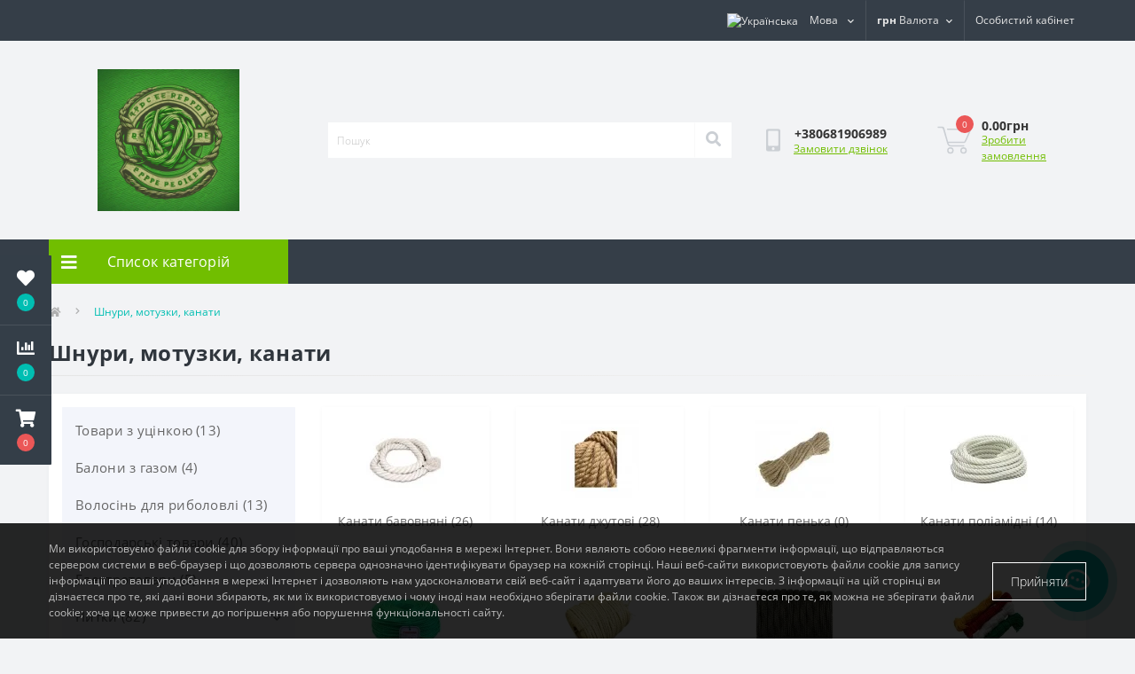

--- FILE ---
content_type: text/html; charset=utf-8
request_url: https://motuzka.in.ua/shnur-motuzk-kanat
body_size: 14600
content:
<!DOCTYPE html>
<!--[if IE]><![endif]-->
<!--[if IE 8 ]><html dir="ltr" lang="ua" class="ie8"><![endif]-->
<!--[if IE 9 ]><html dir="ltr" lang="ua" class="ie9"><![endif]-->
<!--[if (gt IE 9)|!(IE)]><!-->
<html dir="ltr" lang="ua">
<!--<![endif]-->
<head>
<meta charset="UTF-8" />
<meta name="viewport" content="width=device-width, initial-scale=1.0">
<meta http-equiv="X-UA-Compatible" content="IE=edge">
<title>Шнури, мотузки</title>
<meta property="og:title" content="Шнури, мотузки" />
<meta property="og:site_name" content="Магазин мотузка" />
<meta property="og:url" content="https://motuzka.in.ua/shnur-motuzk-kanat" />
<meta property="og:image" content="https://motuzka.in.ua/image/catalog/tovari/kanati/2022-01-16%2009.38.02%20(1).jpeg" />
<meta property="og:image:type" content="image/jpeg" />
<meta property="og:image:width" content="2000" />
<meta property="og:image:height" content="2000" />
<meta property="og:image:alt" content="Шнури, мотузки, канати" />
<meta property="og:type" content="website" />




						
<base href="https://motuzka.in.ua/" />
<link rel="preload" as="image" href="https://motuzka.in.ua/image/cache/webp/catalog/tovari/Shnuri/1700134181_w640_h640_1700134181-228x228.webp">
<link rel="preload" as="image" href="https://motuzka.in.ua/image/cache/webp/placeholder-228x228.webp">
<link rel="preload" as="image" href="https://motuzka.in.ua/image/catalog/ веревка логотип_Kandinsky 2.1.jpg">
<link href="min/cache/d8faf166506a812afae1777e14e0efe5.css?20250725110046" rel="stylesheet" media="screen" />
<script src="min/cache/77f65456349ed78f806960600e052388.js?20250725110047"></script>
<link href="https://motuzka.in.ua/shnur-motuzk-kanat" rel="canonical" />
<link href="https://motuzka.in.ua/shnur-motuzk-kanat?page=2" rel="next" />
<link href="https://motuzka.in.ua/image/catalog/favicon-16x16.png" rel="icon" />
<script>
    let octFonts = localStorage.getItem('octFonts');
	if (octFonts !== null) {
        var octHead  = document.getElementsByTagName('head')[0];
        var octLink  = document.createElement('link');
        octLink.rel  = 'stylesheet';
        octLink.type = 'text/css';
        octLink.href = location.protocol + '//' + location.host + '/catalog/view/theme/oct_ultrastore/stylesheet/oct-fonts.css';
        octLink.media = 'all';
        octHead.appendChild(octLink);
    }
</script>
	<!-- Global site tag (gtag.js) - Google Analytics -->
<script async src="https://www.googletagmanager.com/gtag/js?id=G-XCRZ54DHCS"></script>
<script>
	window.dataLayer = window.dataLayer || [];

	function gtag(){dataLayer.push(arguments);}

	gtag('js', new Date());

	gtag('config', 'G-XCRZ54DHCS');

	</script>

</head>
<body class="top">
<div class="oct-fixed-bar fixed-left">
		<div class="oct-fixed-bar-item oct-fixed-bar-wishlist">
		<a href="https://motuzka.in.ua/index.php?route=account/wishlist" class="oct-fixed-bar-link" title="Список бажань"><i class="fas fa-heart"></i><span class="oct-fixed-bar-quantity oct-wishlist-quantity">0</span></a>
	</div>
			<div class="oct-fixed-bar-item oct-fixed-bar-compare">
		<a href="https://motuzka.in.ua/index.php?route=product/compare" class="oct-fixed-bar-link" title="Список порівняння"><i class="fas fa-chart-bar"></i><span class="oct-fixed-bar-quantity oct-compare-quantity">0</span></a>
	</div>
			<div class="oct-fixed-bar-item oct-fixed-bar-cart">
				<div onclick="octPopupCart()" class="oct-fixed-bar-link" aria-label="Кошик" role="button"><i class="fas fa-shopping-cart"></i><span id="oct-cart-quantity" class="oct-fixed-bar-quantity">0</span></div>
			</div>
	</div>
<div id="us_menu_mobile_box" class="d-lg-none">
	<div id="us_menu_mobile_title" class="modal-header">
		<span class="modal-title">Меню</span>
		<button id="us_menu_mobile_close" type="button" class="us-close" aria-label="Close">
			<span aria-hidden="true" class="us-modal-close-icon us-modal-close-left"></span>
			<span aria-hidden="true" class="us-modal-close-icon us-modal-close-right"></span>
		</button>
	</div>
	<div id="us_menu_mobile_content"></div>
</div>
<nav id="top">
  <div class="container d-flex h-100">
		<div id="us_menu_mobile_button" class="us-menu-mobile d-lg-none h-100">
			<img src="catalog/view/theme/oct_ultrastore/img/sprite.svg#include--burger" class="us-navbar-toggler" alt="" width="34" height="34" />
		</div>
	<div id="dropdown_menu_info" class="us-top-mobile-item us-top-mobile-item-info d-lg-none dropdown h-100">
			<img src="catalog/view/theme/oct_ultrastore/img/sprite.svg#include--mobile-info" class="us-navbar-info" alt="" width="34" height="34" />
		<div id="us_info_mobile" class="nav-dropdown-menu">
				<div class="modal-header">
			        <div class="modal-title">Інформація</div>
			        <button id="us_info_mobile_close" type="button" class="us-close" aria-label="Close">
						<span aria-hidden="true" class="us-modal-close-icon us-modal-close-left"></span>
						<span aria-hidden="true" class="us-modal-close-icon us-modal-close-right"></span>
			        </button>
			    </div>
				<div class="nav-dropdown-menu-content">
										<ul class="list-unstyled mobile-information-box">
						<li class="mobile-info-title"><strong>Інформація</strong></li>
												<li class="oct-menu-information-li"><a href="https://motuzka.in.ua/index.php?route=information/information&amp;information_id=4" class="oct-menu-a">About Us</a></li>
												<li class="oct-menu-information-li"><a href="https://motuzka.in.ua/informacija-pro-dostavku" class="oct-menu-a">Інформація про доставку</a></li>
												<li class="oct-menu-information-li"><a href="https://motuzka.in.ua/index.php?route=information/information&amp;information_id=3" class="oct-menu-a">Privacy Policy</a></li>
												<li class="oct-menu-information-li"><a href="https://motuzka.in.ua/index.php?route=information/information&amp;information_id=5" class="oct-menu-a">Terms &amp; Conditions</a></li>
											</ul>
																																							</div>
			</div>
		</div>
		<div id="top-left" class="mr-auto d-flex align-items-center">
											</div>
		<div id="top-links" class="nav ml-auto d-flex">
			<div id="language" class="language">
	<div class="mobile-info-title d-lg-none"><strong>Мова</strong></div>
	<form action="https://motuzka.in.ua/index.php?route=common/language/language" class="h-100" method="post" enctype="multipart/form-data" id="form-language">
		<div class="btn-group h-100">
			<button class="btn btn-lang btn-link dropdown-toggle" data-toggle="dropdown" aria-haspopup="true" aria-expanded="false">
							    			    <img src="catalog/language/uk-ua/uk-ua.png" alt="Українська" title="Українська" class="lang" width="16" height="11">
			    <span>Мова</span>
			    <i class="fas fa-chevron-down"></i>
			    			    			    			    			</button>
			<div class="dropdown-menu nav-dropdown-menu dropdown-menu-right">
						          <button class="btn btn-block language-select active-item" type="button" name="uk-ua"><img src="catalog/language/uk-ua/uk-ua.png" alt="Українська" title="Українська" width="16" height="11" /> Українська</button>
		        		          <button class="btn btn-block language-select" type="button" name="ru-ru"><img src="catalog/language/ru-ru/ru-ru.png" alt="Русский" title="Русский" width="16" height="11" /> Русский</button>
		        			</div>
		</div>
	    <input type="hidden" name="code" value="" />
	    <input type="hidden" name="redirect" value="https://motuzka.in.ua/shnur-motuzk-kanat" />
	</form>
</div>

			<div id="currency" class="curency">
  <div class="mobile-info-title d-lg-none"><strong>Валюта</strong></div>
  <form action="https://motuzka.in.ua/index.php?route=common/currency/currency" method="post" enctype="multipart/form-data" id="form-currency">
    <div class="btn-group h-100">
      <button class="btn btn-lang btn-link dropdown-toggle" data-toggle="dropdown" aria-haspopup="true" aria-expanded="false">                   <strong>грн</strong>        <span>Валюта</span><i class="fas fa-chevron-down"></i></button>
      <div class="dropdown-menu nav-dropdown-menu dropdown-menu-right">
                          <button class="currency-select btn btn-block" type="button" name="USD">$ US Dollar</button>
                                  <button class="currency-select btn btn-block active-item" type="button" name="UAH">грн Гривна</button>
                      </div>
    </div>
    <input type="hidden" name="code" value="" />
    <input type="hidden" name="redirect" value="https://motuzka.in.ua/shnur-motuzk-kanat" />
  </form>
</div>
 
			<div class="dropdown" id="us-account-dropdown">
								<span onclick="octPopupLogin();" title="Особистий кабінет" class="btn btn-user btn-link btn-block h-100" role="button" aria-haspopup="true"><img src="catalog/view/theme/oct_ultrastore/img/sprite.svg#include--user-mobile" class="us-navbar-account" alt="" width="32" height="32" /><i class="far fa-user"></i> <span class="hidden-xs">Особистий кабінет</span></span>
					        </div>
		</div>
		<a href="https://motuzka.in.ua/index.php?route=account/wishlist" class="us-mobile-top-btn us-mobile-top-btn-wishlist d-lg-none h-100">
    <span class="us-mobile-top-btn-item">
		<img src="catalog/view/theme/oct_ultrastore/img/sprite.svg#include--wishlist-mobile" alt="" width="29" height="29" />
		<span class="mobile-header-index oct-wishlist-quantity">0</span>
	</span>
</a>
<a href="https://motuzka.in.ua/index.php?route=product/compare" class="us-mobile-top-btn us-mobile-top-btn-compare d-lg-none h-100">
    <span class="us-mobile-top-btn-item">
		<img src="catalog/view/theme/oct_ultrastore/img/sprite.svg#include--compare-mobile" alt="" width="34" height="34" />
		<span class="mobile-header-index oct-compare-quantity">0</span>
	</span>
</a>
<div onclick="octPopupCart()" id="us_cart_mobile" class="us-mobile-top-btn us-mobile-top-btn-cart d-lg-none h-100">
    <span class="us-mobile-top-btn-item">
        <img src="catalog/view/theme/oct_ultrastore/img/sprite.svg#include--cart-mobile" alt="" width="34" height="34" />
        <span id="mobile_cart_index" class="mobile-header-index">0</span>
    </span>
</div>

	</div>
</nav>
<header>
  <div class="container">
    <div class="row align-items-center">
    	<div id="logo" class="col-6 col-lg-3 col-md-3 us-logo-box text-center">
												<a href="https://motuzka.in.ua/">
						<img src="https://motuzka.in.ua/image/catalog/ веревка логотип_Kandinsky 2.1.jpg" title="Магазин мотузка" alt="Магазин мотузка" class="us-logo-img" />
					</a>
									</div>
		<div class="col-12 col-lg-5 col-md-6 us-search-box"><div id="search" class="input-group header-input-group">
	<input type="text" id="input_search" name="search" value="" placeholder="Пошук" class="input-lg h-100 header-input" />
	<button type="button"  id="oct-search-button" class="btn btn-search header-btn-search h-100" aria-label="Search"><i class="fa fa-search"></i></button>
	<div id="us_livesearch_close" onclick="clearLiveSearch();" class="d-lg-none"><i class="fas fa-times"></i></div>
	<div id="us_livesearch"></div>
</div>

<script>
function clearLiveSearch() {
	$('#us_livesearch_close').removeClass('visible');
	$('#us_livesearch').removeClass('expanded');
	$('#us_livesearch').html('');
	$('#input_search').val('');
}

$(document).ready(function() {
	let timer, delay = 500;

	$('#input_search').keyup(function(event) {

	    switch(event.keyCode) {
			case 37:
			case 39:
			case 38:
			case 40:
				return;
			case 27:
				clearLiveSearch();
				$('#us_overlay').removeClass('active');
				return;
		}

	    clearTimeout(timer);

	    timer = setTimeout(function() {
	        let value = $('header #search input[name=\'search\']').val();

			if (value.length >= 2) {
				let key = encodeURIComponent(value);
				octsearch.search(key, 'desktop');
			} else if (value.length === 0) {
				clearLiveSearch();
			}

	    }, delay );
	});
});

let octsearch = {
	'search': function(key, type) {
		$.ajax({
			url: 'index.php?route=octemplates/module/oct_live_search',
			type: 'post',
			data: 'key=' + key,
			dataType: 'html',
			cache: false,
			success: function(data) {
				$('#us_livesearch').html(data).addClass('expanded');

				if(data = data.match(/livesearch/g)) {
					$('#us_livesearch_close').addClass('visible');
					$('#us_overlay').addClass('active');
				} else {
					$('#us_livesearch_close').removeClass('visible');
					$('#us_overlay').removeClass('active');
				}
			}
		});
	}
}
</script>
</div>
				<div class="col-6 col-lg-2 col-md-3 us-phone-box d-flex align-items-center">
			<div class="us-phone-img">
				<img src="catalog/view/theme/oct_ultrastore/img/sprite.svg#include--pnone-icon" alt="phone-icon" width="34" height="34">
			</div>
			<div class="us-phone-content">
								<a class="btn top-phone-btn" href="tel:+380681906989" role="button" id="us-phones-dropdown"><span>+380681906989</span></a>
												<span class="us-phone-link" onclick="octPopupCallPhone()">Замовити дзвінок</span>
							</div>
		</div>
				<div id="cart" class="col-lg-2 us-cart-box d-flex align-items-center justify-content-end">
		<button type="button" class="us-cart-img" onclick="octPopupCart()">
			<img src="catalog/view/theme/oct_ultrastore/img/sprite.svg#include--cart-icon" alt="cart-icon" width="42" height="36">
		<span class="header-cart-index">0</span>
	</button>
	<div class="us-cart-content">
		<p class="us-cart-text">
			0.00грн
		</p>
		<a href="https://motuzka.in.ua/index.php?route=checkout/simplecheckout" class="us-cart-link">
			Зробити замовлення
		</a>
	</div>
</div>

    </div>
  </div>
</header>
<div class="menu-row sticky-top">
	<div class="container">
		<div class="row">
					<div id="oct-menu-box" class="col-lg-3">
	<div  id="oct-ultra-menu-header" class="oct-ultra-menu d-flex align-items-center justify-content-center">
		<span><i class="fas fa-bars"></i> Список категорій</span>
	</div>
	<nav id="oct-menu-dropdown-menu">
		<ul id="oct-menu-ul" class="oct-menu-ul oct-menu-parent-ul list-unstyled">
										<li class="oct-menu-li"><a href="https://motuzka.in.ua/balon-z-gazom" class="oct-menu-a"><span class="oct-menu-item-name">Балони з газом</span></a></li>
								<li class="oct-menu-li"><a href="https://motuzka.in.ua/volosin-dlja-r-bolovli" class="oct-menu-a"><span class="oct-menu-item-name">Волосінь для риболовлі</span></a></li>
								<li class="oct-menu-li"><a href="https://motuzka.in.ua/gospodarski-tovar" class="oct-menu-a"><span class="oct-menu-item-name">Господарські товари</span></a></li>
								<li class="oct-menu-li"><a href="https://motuzka.in.ua/jeljektrotovar" class="oct-menu-a"><span class="oct-menu-item-name">Електротовари</span></a></li>
								<li class="oct-menu-li">
				<div class="d-flex align-items-center justify-content-between">
					<a href="https://motuzka.in.ua/n-tk" class="oct-menu-a"><span class="oct-menu-item-name">Нитки</span></a><span class="oct-menu-toggle"><i class="fas fa-chevron-right"></i></span>				</div>
				<div class="oct-menu-child-ul">
					<div class="oct-menu-back"><i class="fas fa-long-arrow-alt-left"></i> Нитки</div>
					<ul class="oct-menu-ul list-unstyled">
												<li class="oct-menu-li">
							<div class="d-flex align-items-center justify-content-between">
								<a href="https://motuzka.in.ua/n-tk/gachk-shjevski"><span class="oct-menu-item-name">Гачки шевські (6)</span></a>							</div>
													</li>
												<li class="oct-menu-li">
							<div class="d-flex align-items-center justify-content-between">
								<a href="https://motuzka.in.ua/n-tk/n-tk-na-konusah"><span class="oct-menu-item-name">Нитки на конусах (41)</span></a>							</div>
													</li>
												<li class="oct-menu-li">
							<div class="d-flex align-items-center justify-content-between">
								<a href="https://motuzka.in.ua/n-tk/n-tk-shjevski-na-kotushkah"><span class="oct-menu-item-name">Нитки шевські на котушках (31)</span></a>							</div>
													</li>
																	</ul>
				</div>
			</li>
								<li class="oct-menu-li"><a href="https://motuzka.in.ua/paln-k-gazovi-i-zapaln-chk" class="oct-menu-a"><span class="oct-menu-item-name">Пальники газові і запальнички</span></a></li>
								<li class="oct-menu-li"><a href="https://motuzka.in.ua/strichka-tasma" class="oct-menu-a"><span class="oct-menu-item-name">Стрічка, тасьма</span></a></li>
								<li class="oct-menu-li">
				<div class="d-flex align-items-center justify-content-between">
					<a href="https://motuzka.in.ua/takjelazh" class="oct-menu-a"><span class="oct-menu-item-name">Такелаж</span></a><span class="oct-menu-toggle"><i class="fas fa-chevron-right"></i></span>				</div>
				<div class="oct-menu-child-ul">
					<div class="oct-menu-back"><i class="fas fa-long-arrow-alt-left"></i> Такелаж</div>
					<ul class="oct-menu-ul list-unstyled">
												<li class="oct-menu-li">
							<div class="d-flex align-items-center justify-content-between">
								<a href="https://motuzka.in.ua/takjelazh/karabin"><span class="oct-menu-item-name">Карабіни (43)</span></a>							</div>
													</li>
												<li class="oct-menu-li">
							<div class="d-flex align-items-center justify-content-between">
								<a href="https://motuzka.in.ua/takjelazh/lancyug-vjertlyug-drit"><span class="oct-menu-item-name">Ланцюг, вертлюги, дріт (24)</span></a>							</div>
													</li>
												<li class="oct-menu-li">
							<div class="d-flex align-items-center justify-content-between">
								<a href="https://motuzka.in.ua/takjelazh/tros-zat-skach-koush-talrjep"><span class="oct-menu-item-name">Трос, Затискач, Коуш, Талреп (21)</span></a>							</div>
													</li>
																	</ul>
				</div>
			</li>
								<li class="oct-menu-li"><a href="https://motuzka.in.ua/tjermomjetr" class="oct-menu-a"><span class="oct-menu-item-name">Термометри</span></a></li>
								<li class="oct-menu-li"><a href="https://motuzka.in.ua/tovar-dlja-avtomobilja" class="oct-menu-a"><span class="oct-menu-item-name">Товари для автомобіля</span></a></li>
								<li class="oct-menu-li"><a href="https://motuzka.in.ua/tovar-dlja-tvar-n" class="oct-menu-a"><span class="oct-menu-item-name">Товари для тварин</span></a></li>
								<li class="oct-menu-li"><a href="https://motuzka.in.ua/tros-mjetaljevi" class="oct-menu-a"><span class="oct-menu-item-name">Троси металеві</span></a></li>
								<li class="oct-menu-li">
				<div class="d-flex align-items-center justify-content-between">
					<a href="https://motuzka.in.ua/shnur-motuzk-kanat" class="oct-menu-a"><span class="oct-menu-item-name">Шнури, мотузки, канати</span></a><span class="oct-menu-toggle"><i class="fas fa-chevron-right"></i></span>				</div>
				<div class="oct-menu-child-ul">
					<div class="oct-menu-back"><i class="fas fa-long-arrow-alt-left"></i> Шнури, мотузки, канати</div>
					<ul class="oct-menu-ul list-unstyled">
												<li class="oct-menu-li">
							<div class="d-flex align-items-center justify-content-between">
								<a href="https://motuzka.in.ua/shnur-motuzk-kanat/kanat-bavovnjani"><span class="oct-menu-item-name">Канати бавовняні (26)</span></a>							</div>
													</li>
												<li class="oct-menu-li">
							<div class="d-flex align-items-center justify-content-between">
								<a href="https://motuzka.in.ua/shnur-motuzk-kanat/kanat-dzhutovi"><span class="oct-menu-item-name">Канати джутові (28)</span></a>							</div>
													</li>
												<li class="oct-menu-li">
							<div class="d-flex align-items-center justify-content-between">
								<a href="https://motuzka.in.ua/shnur-motuzk-kanat/kanat-pjenka"><span class="oct-menu-item-name">Канати пенька (0)</span></a>							</div>
													</li>
												<li class="oct-menu-li">
							<div class="d-flex align-items-center justify-content-between">
								<a href="https://motuzka.in.ua/shnur-motuzk-kanat/kanat-poliamidni"><span class="oct-menu-item-name">Канати поліамідні (14)</span></a>							</div>
													</li>
												<li class="oct-menu-li">
							<div class="d-flex align-items-center justify-content-between">
								<a href="https://motuzka.in.ua/shnur-motuzk-kanat/kanat-polipropiljenovi"><span class="oct-menu-item-name">Канати поліпропіленові (24)</span></a>							</div>
													</li>
												<li class="oct-menu-li">
							<div class="d-flex align-items-center justify-content-between">
								<a href="https://motuzka.in.ua/shnur-motuzk-kanat/kanat-s-zalovi"><span class="oct-menu-item-name">Канати сизальові (5)</span></a>							</div>
													</li>
												<li class="oct-menu-li">
							<div class="d-flex align-items-center justify-content-between">
								<a href="https://motuzka.in.ua/shnur-motuzk-kanat/parakord_ua"><span class="oct-menu-item-name">Паракорд (25)</span></a>							</div>
													</li>
												<li class="oct-menu-li">
							<div class="d-flex align-items-center justify-content-between">
								<a href="https://motuzka.in.ua/shnur-motuzk-kanat/shnur-v-jazani"><span class="oct-menu-item-name">Шнури в'язані (57)</span></a>							</div>
													</li>
												<li class="oct-menu-li">
							<div class="d-flex align-items-center justify-content-between">
								<a href="https://motuzka.in.ua/shnur-motuzk-kanat/shnur-pljetjeni"><span class="oct-menu-item-name">Шнури плетені (52)</span></a>							</div>
													</li>
																	</ul>
				</div>
			</li>
								<li class="oct-menu-li">
				<div class="d-flex align-items-center justify-content-between">
					<a href="https://motuzka.in.ua/shpagat" class="oct-menu-a"><span class="oct-menu-item-name">Шпагати</span></a><span class="oct-menu-toggle"><i class="fas fa-chevron-right"></i></span>				</div>
				<div class="oct-menu-child-ul">
					<div class="oct-menu-back"><i class="fas fa-long-arrow-alt-left"></i> Шпагати</div>
					<ul class="oct-menu-ul list-unstyled">
												<li class="oct-menu-li">
							<div class="d-flex align-items-center justify-content-between">
								<a href="https://motuzka.in.ua/shpagat/shpagat-bavovnjani"><span class="oct-menu-item-name">Шпагати бавовняні (6)</span></a>							</div>
													</li>
												<li class="oct-menu-li">
							<div class="d-flex align-items-center justify-content-between">
								<a href="https://motuzka.in.ua/shpagat/shpagat-dzhutovi"><span class="oct-menu-item-name">Шпагати джутові (31)</span></a>							</div>
													</li>
												<li class="oct-menu-li">
							<div class="d-flex align-items-center justify-content-between">
								<a href="https://motuzka.in.ua/shpagat/shpagat-polipropiljenovi"><span class="oct-menu-item-name">Шпагати поліпропіленові (20)</span></a>							</div>
													</li>
												<li class="oct-menu-li">
							<div class="d-flex align-items-center justify-content-between">
								<a href="https://motuzka.in.ua/shpagat/shpagat-s-zaljevi"><span class="oct-menu-item-name">Шпагати сизалеві (5)</span></a>							</div>
													</li>
																	</ul>
				</div>
			</li>
					
			</ul>
		</nav>
	</div>
		
		</div>
	</div>
</div>

<div id="product-category" class="container">
	<nav aria-label="breadcrumb">
	<ul class="breadcrumb us-breadcrumb">
						<li class="breadcrumb-item us-breadcrumb-item"><a href="https://motuzka.in.ua/"><i class="fa fa-home"></i></a></li>
								<li class="breadcrumb-item us-breadcrumb-item">Шнури, мотузки, канати</li>
				</ul>
</nav>
<script type="application/ld+json">
{
	"@context": "http://schema.org",
	"@type": "BreadcrumbList",
	"itemListElement":
	[
																{
				"@type": "ListItem",
				"position": 1,
				"item":
				{
					"@id": "https://motuzka.in.ua/shnur-motuzk-kanat",
					"name": "Шнури, мотузки, канати"
				}
			}						]
}
</script>

	<div class="content-top-box"></div>
	<main>
	<div class="row">
		<div class="col-lg-12">
			<h1 class="us-main-shop-title">Шнури, мотузки, канати</h1>
		</div>
	</div>
	<div class="us-category-content">

						<div class="static_button_ocfilter"><div class="ocfilter-mobile-handle"><button type="button" class="us-module-btn us-module-btn-green" data-toggle="offcanvas"><i class="fa fa-filter"></i> Фільтр товару</button></div></div>
						
		<div class="row">
			<aside id="column-left" class="col-md-3">
    <ul class="us-categories-box list-unstyled us-module-column-box">
	<li class="us-categories-item"><span class="d-flex justify-content-between"><a href="https://motuzka.in.ua/tovar-z-ucinkoyu">Товари з уцінкою (13)</a></span>
				</li>
	<li class="us-categories-item"><span class="d-flex justify-content-between"><a href="https://motuzka.in.ua/balon-z-gazom">Балони з газом (4)</a></span>
				</li>
	<li class="us-categories-item"><span class="d-flex justify-content-between"><a href="https://motuzka.in.ua/volosin-dlja-r-bolovli">Волосінь для риболовлі (13)</a></span>
				</li>
	<li class="us-categories-item"><span class="d-flex justify-content-between"><a href="https://motuzka.in.ua/gospodarski-tovar">Господарські товари (40)</a></span>
				</li>
	<li class="us-categories-item"><span class="d-flex justify-content-between"><a href="https://motuzka.in.ua/jeljektrotovar">Електротовари (5)</a></span>
				</li>
	<li class="us-categories-item"><span class="d-flex justify-content-between"><a href="https://motuzka.in.ua/n-tk">Нитки (82)</a><span class="us-categories-toggle"><i class="fas fa-chevron-down"></i></span></span>
				<ul class="us-categories-children us-categories-2 list-unstyled">
			<li class="us-categories-item"><span class="d-flex justify-content-between"><a href="https://motuzka.in.ua/n-tk/gachk-shjevski">Гачки шевські (6)</a></span>
				        </li>
			<li class="us-categories-item"><span class="d-flex justify-content-between"><a href="https://motuzka.in.ua/n-tk/n-tk-na-konusah">Нитки на конусах (41)</a></span>
				        </li>
			<li class="us-categories-item"><span class="d-flex justify-content-between"><a href="https://motuzka.in.ua/n-tk/n-tk-shjevski-na-kotushkah">Нитки шевські на котушках (31)</a></span>
				        </li>
				</ul>
				</li>
	<li class="us-categories-item"><span class="d-flex justify-content-between"><a href="https://motuzka.in.ua/novink">Новинки (283)</a></span>
				</li>
	<li class="us-categories-item"><span class="d-flex justify-content-between"><a href="https://motuzka.in.ua/paln-k-gazovi-i-zapaln-chk">Пальники газові і запальнички (4)</a></span>
				</li>
	<li class="us-categories-item"><span class="d-flex justify-content-between"><a href="https://motuzka.in.ua/strichka-tasma">Стрічка, тасьма (39)</a></span>
				</li>
	<li class="us-categories-item"><span class="d-flex justify-content-between"><a href="https://motuzka.in.ua/takjelazh">Такелаж (88)</a><span class="us-categories-toggle"><i class="fas fa-chevron-down"></i></span></span>
				<ul class="us-categories-children us-categories-2 list-unstyled">
			<li class="us-categories-item"><span class="d-flex justify-content-between"><a href="https://motuzka.in.ua/takjelazh/karabin">Карабіни (43)</a></span>
				        </li>
			<li class="us-categories-item"><span class="d-flex justify-content-between"><a href="https://motuzka.in.ua/takjelazh/lancyug-vjertlyug-drit">Ланцюг, вертлюги, дріт (24)</a></span>
				        </li>
			<li class="us-categories-item"><span class="d-flex justify-content-between"><a href="https://motuzka.in.ua/takjelazh/tros-zat-skach-koush-talrjep">Трос, Затискач, Коуш, Талреп (21)</a></span>
				        </li>
				</ul>
				</li>
	<li class="us-categories-item"><span class="d-flex justify-content-between"><a href="https://motuzka.in.ua/tjermomjetr">Термометри (8)</a></span>
				</li>
	<li class="us-categories-item"><span class="d-flex justify-content-between"><a href="https://motuzka.in.ua/tovar-dlja-avtomobilja">Товари для автомобіля (11)</a></span>
				</li>
	<li class="us-categories-item"><span class="d-flex justify-content-between"><a href="https://motuzka.in.ua/tovar-dlja-tvar-n">Товари для тварин (18)</a></span>
				</li>
	<li class="us-categories-item"><span class="d-flex justify-content-between"><a href="https://motuzka.in.ua/tros-mjetaljevi">Троси металеві (0)</a></span>
				</li>
	<li class="us-categories-item active"><span class="d-flex justify-content-between"><a href="https://motuzka.in.ua/shnur-motuzk-kanat">Шнури, мотузки, канати (241)</a><span class="us-categories-toggle"><i class="fas fa-chevron-down"></i></span></span>
				<ul class="us-categories-children us-categories-2 list-unstyled">
			<li class="us-categories-item"><span class="d-flex justify-content-between"><a href="https://motuzka.in.ua/shnur-motuzk-kanat/kanat-bavovnjani">Канати бавовняні (26)</a></span>
				        </li>
			<li class="us-categories-item"><span class="d-flex justify-content-between"><a href="https://motuzka.in.ua/shnur-motuzk-kanat/kanat-dzhutovi">Канати джутові (28)</a></span>
				        </li>
			<li class="us-categories-item"><span class="d-flex justify-content-between"><a href="https://motuzka.in.ua/shnur-motuzk-kanat/kanat-pjenka">Канати пенька (0)</a></span>
				        </li>
			<li class="us-categories-item"><span class="d-flex justify-content-between"><a href="https://motuzka.in.ua/shnur-motuzk-kanat/kanat-poliamidni">Канати поліамідні (14)</a></span>
				        </li>
			<li class="us-categories-item"><span class="d-flex justify-content-between"><a href="https://motuzka.in.ua/shnur-motuzk-kanat/kanat-polipropiljenovi">Канати поліпропіленові (24)</a></span>
				        </li>
			<li class="us-categories-item"><span class="d-flex justify-content-between"><a href="https://motuzka.in.ua/shnur-motuzk-kanat/kanat-s-zalovi">Канати сизальові (5)</a></span>
				        </li>
			<li class="us-categories-item"><span class="d-flex justify-content-between"><a href="https://motuzka.in.ua/shnur-motuzk-kanat/parakord_ua">Паракорд (25)</a></span>
				        </li>
			<li class="us-categories-item"><span class="d-flex justify-content-between"><a href="https://motuzka.in.ua/shnur-motuzk-kanat/shnur-v-jazani">Шнури в'язані (57)</a></span>
				        </li>
			<li class="us-categories-item"><span class="d-flex justify-content-between"><a href="https://motuzka.in.ua/shnur-motuzk-kanat/shnur-pljetjeni">Шнури плетені (52)</a></span>
				        </li>
				</ul>
				</li>
	<li class="us-categories-item"><span class="d-flex justify-content-between"><a href="https://motuzka.in.ua/shpagat">Шпагати (64)</a><span class="us-categories-toggle"><i class="fas fa-chevron-down"></i></span></span>
				<ul class="us-categories-children us-categories-2 list-unstyled">
			<li class="us-categories-item"><span class="d-flex justify-content-between"><a href="https://motuzka.in.ua/shpagat/shpagat-bavovnjani">Шпагати бавовняні (6)</a></span>
				        </li>
			<li class="us-categories-item"><span class="d-flex justify-content-between"><a href="https://motuzka.in.ua/shpagat/shpagat-dzhutovi">Шпагати джутові (31)</a></span>
				        </li>
			<li class="us-categories-item"><span class="d-flex justify-content-between"><a href="https://motuzka.in.ua/shpagat/shpagat-polipropiljenovi">Шпагати поліпропіленові (20)</a></span>
				        </li>
			<li class="us-categories-item"><span class="d-flex justify-content-between"><a href="https://motuzka.in.ua/shpagat/shpagat-s-zaljevi">Шпагати сизалеві (5)</a></span>
				        </li>
				</ul>
				</li>
	</ul>

    <div class="ocf-container ocf-category-154 ocf-theme-light ocf-mobile-1 ocf-mobile-left ocf-vertical ocf-left" id="ocf-module-1">
<link rel="stylesheet" href="catalog/view/theme/default/stylesheet/ocfilter/ocf.cache.767.4967987775.css" />

  <div class="ocf-content">
    <div class="ocf-header">
      <i class="ocf-icon ocf-icon-16 ocf-brand ocf-sliders"></i>      
      
      Фільтр
      
        
      
      <button type="button" data-ocf="mobile" class="ocf-btn ocf-btn-link ocf-mobile ocf-close-mobile" aria-label="Close filter"><i class="ocf-icon ocf-icon-16 ocf-times"></i></button>
    </div>
          
    <div class="ocf-body">     
      <div class="ocf-filter-list ocf-clearfix">   
    
    
  
    





<div class="ocf-filter" id="ocf-filter-12-2-1">
  <div class="ocf-filter-body">
    <div class="ocf-filter-header" data-ocf="expand">  
      <i class="ocf-mobile ocf-icon ocf-arrow-long ocf-arrow-left"></i> 
      
            <span class="ocf-active-label"></span>    
                            
      
      <span class="ocf-filter-name">Довжина</span>     
      
      <span class="ocf-filter-header-append">
             
        
        <span class="ocf-filter-discard ocf-icon ocf-icon-16 ocf-minus-circle" data-ocf-discard="12.2"></span> 
        
        <i class="ocf-mobile ocf-icon ocf-angle ocf-angle-right"></i>        
           
      </span>
    </div><!-- /.ocf-filter-header -->
    
        
    

<div class="ocf-value-list">
     
    <div class="ocf-value-list-body">
            
<button type="button" id="ocf-v-12-2-71995872-1" class="ocf-value ocf-checkbox" data-filter-key="12.2" data-value-id="71995872">
    <span class="ocf-value-input ocf-value-input-checkbox"></span>
      
  <span class="ocf-value-name">50 м</span>
    <span class="ocf-value-append">   
    <span class="ocf-value-count">6</span>
  </span>
  </button>            
<button type="button" id="ocf-v-12-2-3893316778-1" class="ocf-value ocf-checkbox" data-filter-key="12.2" data-value-id="3893316778">
    <span class="ocf-value-input ocf-value-input-checkbox"></span>
      
  <span class="ocf-value-name">50 метрів</span>
    <span class="ocf-value-append">   
    <span class="ocf-value-count">13</span>
  </span>
  </button>            
<button type="button" id="ocf-v-12-2-636611080-1" class="ocf-value ocf-checkbox" data-filter-key="12.2" data-value-id="636611080">
    <span class="ocf-value-input ocf-value-input-checkbox"></span>
      
  <span class="ocf-value-name">100 м</span>
    <span class="ocf-value-append">   
    <span class="ocf-value-count">4</span>
  </span>
  </button>            
<button type="button" id="ocf-v-12-2-970903480-1" class="ocf-value ocf-checkbox" data-filter-key="12.2" data-value-id="970903480">
    <span class="ocf-value-input ocf-value-input-checkbox"></span>
      
  <span class="ocf-value-name">100 м</span>
    <span class="ocf-value-append">   
    <span class="ocf-value-count">1</span>
  </span>
  </button>            
<button type="button" id="ocf-v-12-2-1553638654-1" class="ocf-value ocf-checkbox" data-filter-key="12.2" data-value-id="1553638654">
    <span class="ocf-value-input ocf-value-input-checkbox"></span>
      
  <span class="ocf-value-name">100 метрів</span>
    <span class="ocf-value-append">   
    <span class="ocf-value-count">5</span>
  </span>
  </button>            
<button type="button" id="ocf-v-12-2-1307037319-1" class="ocf-value ocf-checkbox" data-filter-key="12.2" data-value-id="1307037319">
    <span class="ocf-value-input ocf-value-input-checkbox"></span>
      
  <span class="ocf-value-name">200 метрів</span>
    <span class="ocf-value-append">   
    <span class="ocf-value-count">3</span>
  </span>
  </button>          </div>

            
  
  </div>    
      </div>    
</div>    





<div class="ocf-filter" id="ocf-filter-14-2-1">
  <div class="ocf-filter-body">
    <div class="ocf-filter-header" data-ocf="expand">  
      <i class="ocf-mobile ocf-icon ocf-arrow-long ocf-arrow-left"></i> 
      
            <span class="ocf-active-label"></span>    
                            
      
      <span class="ocf-filter-name">Діаметр</span>     
      
      <span class="ocf-filter-header-append">
             
        
        <span class="ocf-filter-discard ocf-icon ocf-icon-16 ocf-minus-circle" data-ocf-discard="14.2"></span> 
        
        <i class="ocf-mobile ocf-icon ocf-angle ocf-angle-right"></i>        
           
      </span>
    </div><!-- /.ocf-filter-header -->
    
        
    

<div class="ocf-value-list">
     
    <div class="ocf-value-list-body">
            
<button type="button" id="ocf-v-14-2-45166478-1" class="ocf-value ocf-checkbox" data-filter-key="14.2" data-value-id="45166478">
    <span class="ocf-value-input ocf-value-input-checkbox"></span>
      
  <span class="ocf-value-name">3 мм</span>
    <span class="ocf-value-append">   
    <span class="ocf-value-count">1</span>
  </span>
  </button>            
<button type="button" id="ocf-v-14-2-2962355102-1" class="ocf-value ocf-checkbox" data-filter-key="14.2" data-value-id="2962355102">
    <span class="ocf-value-input ocf-value-input-checkbox"></span>
      
  <span class="ocf-value-name">4 мм</span>
    <span class="ocf-value-append">   
    <span class="ocf-value-count">3</span>
  </span>
  </button>            
<button type="button" id="ocf-v-14-2-2381437486-1" class="ocf-value ocf-checkbox" data-filter-key="14.2" data-value-id="2381437486">
    <span class="ocf-value-input ocf-value-input-checkbox"></span>
      
  <span class="ocf-value-name">5 мм</span>
    <span class="ocf-value-append">   
    <span class="ocf-value-count">3</span>
  </span>
  </button>            
<button type="button" id="ocf-v-14-2-3394347262-1" class="ocf-value ocf-checkbox" data-filter-key="14.2" data-value-id="3394347262">
    <span class="ocf-value-input ocf-value-input-checkbox"></span>
      
  <span class="ocf-value-name">6 мм</span>
    <span class="ocf-value-append">   
    <span class="ocf-value-count">5</span>
  </span>
  </button>            
<button type="button" id="ocf-v-14-2-1969299103-1" class="ocf-value ocf-checkbox" data-filter-key="14.2" data-value-id="1969299103">
    <span class="ocf-value-input ocf-value-input-checkbox"></span>
      
  <span class="ocf-value-name">8 мм</span>
    <span class="ocf-value-append">   
    <span class="ocf-value-count">5</span>
  </span>
  </button>            
<button type="button" id="ocf-v-14-2-2260613026-1" class="ocf-value ocf-checkbox" data-filter-key="14.2" data-value-id="2260613026">
    <span class="ocf-value-input ocf-value-input-checkbox"></span>
      
  <span class="ocf-value-name">10 мм</span>
    <span class="ocf-value-append">   
    <span class="ocf-value-count">4</span>
  </span>
  </button>            
<button type="button" id="ocf-v-14-2-4236141762-1" class="ocf-value ocf-checkbox" data-filter-key="14.2" data-value-id="4236141762">
    <span class="ocf-value-input ocf-value-input-checkbox"></span>
      
  <span class="ocf-value-name">12 мм</span>
    <span class="ocf-value-append">   
    <span class="ocf-value-count">3</span>
  </span>
  </button>            
<button type="button" id="ocf-v-14-2-1933480290-1" class="ocf-value ocf-checkbox" data-filter-key="14.2" data-value-id="1933480290">
    <span class="ocf-value-input ocf-value-input-checkbox"></span>
      
  <span class="ocf-value-name">14 мм</span>
    <span class="ocf-value-append">   
    <span class="ocf-value-count">2</span>
  </span>
  </button>            
<button type="button" id="ocf-v-14-2-167690754-1" class="ocf-value ocf-checkbox" data-filter-key="14.2" data-value-id="167690754">
    <span class="ocf-value-input ocf-value-input-checkbox"></span>
      
  <span class="ocf-value-name">16 мм</span>
    <span class="ocf-value-append">   
    <span class="ocf-value-count">1</span>
  </span>
  </button>            
<button type="button" id="ocf-v-14-2-3066985571-1" class="ocf-value ocf-checkbox" data-filter-key="14.2" data-value-id="3066985571">
    <span class="ocf-value-input ocf-value-input-checkbox"></span>
      
  <span class="ocf-value-name">18 мм</span>
    <span class="ocf-value-append">   
    <span class="ocf-value-count">1</span>
  </span>
  </button>            
<button type="button" id="ocf-v-14-2-2770188-1" class="ocf-value ocf-checkbox" data-filter-key="14.2" data-value-id="2770188">
    <span class="ocf-value-input ocf-value-input-checkbox"></span>
      
  <span class="ocf-value-name">20 мм</span>
    <span class="ocf-value-append">   
    <span class="ocf-value-count">1</span>
  </span>
  </button>          </div>

            
  
  </div>    
      </div>    
</div>    





<div class="ocf-filter" id="ocf-filter-16-2-1">
  <div class="ocf-filter-body">
    <div class="ocf-filter-header" data-ocf="expand">  
      <i class="ocf-mobile ocf-icon ocf-arrow-long ocf-arrow-left"></i> 
      
            <span class="ocf-active-label"></span>    
                            
      
      <span class="ocf-filter-name">Колір</span>     
      
      <span class="ocf-filter-header-append">
             
        
        <span class="ocf-filter-discard ocf-icon ocf-icon-16 ocf-minus-circle" data-ocf-discard="16.2"></span> 
        
        <i class="ocf-mobile ocf-icon ocf-angle ocf-angle-right"></i>        
           
      </span>
    </div><!-- /.ocf-filter-header -->
    
        
    

<div class="ocf-value-list">
     
    <div class="ocf-value-list-body">
            
<button type="button" id="ocf-v-16-2-2004240237-1" class="ocf-value ocf-checkbox" data-filter-key="16.2" data-value-id="2004240237">
    <span class="ocf-value-input ocf-value-input-checkbox"></span>
      
  <span class="ocf-value-name">Коричневий</span>
    <span class="ocf-value-append">   
    <span class="ocf-value-count">8</span>
  </span>
  </button>          </div>

            
  
  </div>    
      </div>    
</div>    





<div class="ocf-filter" id="ocf-filter-15-2-1">
  <div class="ocf-filter-body">
    <div class="ocf-filter-header" data-ocf="expand">  
      <i class="ocf-mobile ocf-icon ocf-arrow-long ocf-arrow-left"></i> 
      
            <span class="ocf-active-label"></span>    
                            
      
      <span class="ocf-filter-name">Матеріал</span>     
      
      <span class="ocf-filter-header-append">
             
        
        <span class="ocf-filter-discard ocf-icon ocf-icon-16 ocf-minus-circle" data-ocf-discard="15.2"></span> 
        
        <i class="ocf-mobile ocf-icon ocf-angle ocf-angle-right"></i>        
           
      </span>
    </div><!-- /.ocf-filter-header -->
    
        
    

<div class="ocf-value-list">
     
    <div class="ocf-value-list-body">
            
<button type="button" id="ocf-v-15-2-4279936062-1" class="ocf-value ocf-checkbox" data-filter-key="15.2" data-value-id="4279936062">
    <span class="ocf-value-input ocf-value-input-checkbox"></span>
      
  <span class="ocf-value-name">Джут</span>
    <span class="ocf-value-append">   
    <span class="ocf-value-count">25</span>
  </span>
  </button>          </div>

            
  
  </div>    
      </div>    
</div>    





<div class="ocf-filter" id="ocf-filter-17-2-1">
  <div class="ocf-filter-body">
    <div class="ocf-filter-header" data-ocf="expand">  
      <i class="ocf-mobile ocf-icon ocf-arrow-long ocf-arrow-left"></i> 
      
            <span class="ocf-active-label"></span>    
                            
      
      <span class="ocf-filter-name">У Черкасах</span>     
      
      <span class="ocf-filter-header-append">
             
        
        <span class="ocf-filter-discard ocf-icon ocf-icon-16 ocf-minus-circle" data-ocf-discard="17.2"></span> 
        
        <i class="ocf-mobile ocf-icon ocf-angle ocf-angle-right"></i>        
           
      </span>
    </div><!-- /.ocf-filter-header -->
    
        
    

<div class="ocf-value-list">
     
    <div class="ocf-value-list-body">
            
<button type="button" id="ocf-v-17-2-1521241646-1" class="ocf-value ocf-checkbox" data-filter-key="17.2" data-value-id="1521241646">
    <span class="ocf-value-input ocf-value-input-checkbox"></span>
      
  <span class="ocf-value-name">Так</span>
    <span class="ocf-value-append">   
    <span class="ocf-value-count">22</span>
  </span>
  </button>          </div>

            
  
  </div>    
      </div>    
</div>    





<div class="ocf-filter" id="ocf-filter-1-0-1">
  <div class="ocf-filter-body">
    <div class="ocf-filter-header" data-ocf="expand">  
      <i class="ocf-mobile ocf-icon ocf-arrow-long ocf-arrow-left"></i> 
      
            <span class="ocf-active-label"></span>    
                            
      
      <span class="ocf-filter-name">Виробник</span>     
      
      <span class="ocf-filter-header-append">
             
        
        <span class="ocf-filter-discard ocf-icon ocf-icon-16 ocf-minus-circle" data-ocf-discard="1.0"></span> 
        
        <i class="ocf-mobile ocf-icon ocf-angle ocf-angle-right"></i>        
           
      </span>
    </div><!-- /.ocf-filter-header -->
    
        
    

<div class="ocf-value-list">
     
    <div class="ocf-value-list-body">
            
<button type="button" id="ocf-v-1-0-12-1" class="ocf-value ocf-checkbox" data-filter-key="1.0" data-value-id="12">
    <span class="ocf-value-input ocf-value-input-checkbox"></span>
      
  <span class="ocf-value-name">JuteRD</span>
    <span class="ocf-value-append">   
    <span class="ocf-value-count">9</span>
  </span>
  </button>            
<button type="button" id="ocf-v-1-0-13-1" class="ocf-value ocf-checkbox" data-filter-key="1.0" data-value-id="13">
    <span class="ocf-value-input ocf-value-input-checkbox"></span>
      
  <span class="ocf-value-name">Господар</span>
    <span class="ocf-value-append">   
    <span class="ocf-value-count">12</span>
  </span>
  </button>          </div>

            
  
  </div>    
      </div>    
</div>    






<div class="ocf-filter ocf-slider ocf-has-input" id="ocf-filter-2-0-1">
  <div class="ocf-filter-body">
    <div class="ocf-filter-header" data-ocf="expand">  
      <i class="ocf-mobile ocf-icon ocf-arrow-long ocf-arrow-left"></i> 
      
            <span class="ocf-active-label">
        
        <span id="ocf-text-min-2-0-1">8</span>
                - <span id="ocf-text-max-2-0-1">35000</span>
                грн
      </span>    
                            
      
      <span class="ocf-filter-name">Ціна</span>     
      
      <span class="ocf-filter-header-append">
             
        
        <span class="ocf-filter-discard ocf-icon ocf-icon-16 ocf-minus-circle" data-ocf-discard="2.0"></span> 
        
        <i class="ocf-mobile ocf-icon ocf-angle ocf-angle-right"></i>        
           
      </span>
    </div><!-- /.ocf-filter-header -->
    
        
    <div class="ocf-value-list">
    <div class="ocf-input-group ocf-slider-input-group">
        <input type="number" name="ocf[2-0-1][min]" value="8" class="ocf-form-control" id="ocf-input-min-2-0-1" autocomplete="off" aria-label="Ціна"  />
        <span class="ocf-input-group-addon">-</span>
    <input type="number" name="ocf[2-0-1][max]" value="35000" class="ocf-form-control" id="ocf-input-max-2-0-1" autocomplete="off" aria-label="Ціна"  />
            <span class="ocf-input-group-addon">грн</span>
      </div>
    <div class="ocf-value-slider">
    <div id="ocf-s-2-0-1" class="ocf-value-scale"
      data-filter-key="2.0"
      data-min="8"
      data-max="35000"
      data-range="true"
      data-min-start="8"
            data-max-start="35000"
            
            data-input-min="#ocf-input-min-2-0-1"
            data-input-max="#ocf-input-max-2-0-1"
                  
      data-text-min="#ocf-text-min-2-0-1"
            data-text-max="#ocf-text-max-2-0-1"
            
      data-prefix=""
      data-suffix="грн"
      
          ></div>
  </div>
     
</div>    
      </div>    
</div>  
  </div>    </div>      
       
                    <div class="ocf-footer">
      <div class="ocf-between">
                <button type="button" data-ocf-discard="*" class="ocf-btn ocf-btn-link ocf-disabled" disabled="disabled">Скасувати</button>
                
                <button type="button" class="ocf-btn ocf-disabled ocf-btn-block ocf-search-btn-static" data-ocf="button" data-loading-text="Завантаження..." disabled="disabled">Виберіть фільтри</button>
                
      </div>
    </div>            
      </div><!-- /.ocf-content -->
  
  <div class="ocf-is-mobile"></div>
  
    <div class="ocf-btn-mobile-fixed ocf-mobile">
    <button type="button" class="ocf-btn ocf-btn-default" data-ocf="mobile" aria-label="Фільтр">
      <span class="ocf-btn-name">Фільтр</span>
      <i class="ocf-icon ocf-icon-16 ocf-brand ocf-sliders"></i>
    </button>
  </div>  
   
  
  <div class="ocf-hidden">
    <button class="ocf-btn ocf-search-btn-popover" data-ocf="button" data-loading-text="Завантаження...">Виберіть фільтри</button>
  </div>
  
<script>
+(function(global) {

var startOCFilter = function() {
  var loadScript = function(url, callback) {
    $.ajax({ url: url, dataType: 'script', success: callback, async: true });
  };
  
  var init = function() {
    $('#ocf-module-1').ocfilter({
      index: '1',
      
      paramsIndex: 'ocf',
      
      urlHost: 'https://motuzka.in.ua/',
      urlParams: '&index=1&layout=vertical&ocf_path=154&ocf_route=product/category&seo_url_enabled=1&ocf_layout_id=3',
      
      params: '',
      
      sepFilt: 'F',
      sepFsrc: 'S',
      sepVals: 'V',
      sepSdot: 'D',
      sepSneg: 'N',
      sepSran: 'T',

      position: 'left',
      layout: 'vertical',
      numeralLocale: 'uk-ua',
      searchButton: 1,
      showCounter: 1,
      sliderInput: 1,
      sliderPips: 1,
      priceLogarithmic: 0,
      lazyLoadFilters: 0,
      lazyLoadValues: 0,
      
      mobileMaxWidth: 767,
      mobileRememberState: 1,
      
      textLoad: '\u003Ci\u0020class\u003D\u0027fa\u0020fa\u002Drefresh\u0020fa\u002Dspin\u0027\u003E\u003C\/i\u003E\u0020\u0417\u0430\u0432\u0430\u043D\u0442\u0430\u0436\u0435\u043D\u043D\u044F..',
      textSelect: '\u0412\u0438\u0431\u0435\u0440\u0456\u0442\u044C\u0020\u0444\u0456\u043B\u044C\u0442\u0440\u0438'
    });
  };
  
    loadScript('catalog/view/javascript/ocfilter48/ocfilter.js?v=4.8.0.19.1', init);
  };

var ready = function(fn) {
  if (global.readyState != 'loading') {
    fn();
  } else {
    global.addEventListener('DOMContentLoaded', fn);
  }
};

ready(function() { // DOM loaded
  if ('undefined' == typeof jQuery) {
    console.error('OCFilter required jQuery');
    
    return;
  }

  $(startOCFilter); // jQuery loaded
});

})(document);
</script>
</div><!-- /.ocf-container -->
  </aside>

												<div id="content" class="col-md-9">
												<div class="us-subcategory">
					<div id="us-subcat" class="row subcat-row">
												<div class="col-3 col-xl-2 us-item">
							<a class="subcat-item d-flex flex-column align-items-center" href="https://motuzka.in.ua/shnur-motuzk-kanat/kanat-bavovnjani">
								<img class="subcat-item-img" src="https://motuzka.in.ua/image/cache/webp/catalog/tovari/kanati/2296507149_w640_h640_2296507149-88x88.webp" alt="Канати бавовняні (26)" width="88" height="88" />
								<span class="subcat-item-title">Канати бавовняні (26)</span>
							</a>
						</div>
												<div class="col-3 col-xl-2 us-item">
							<a class="subcat-item d-flex flex-column align-items-center" href="https://motuzka.in.ua/shnur-motuzk-kanat/kanat-dzhutovi">
								<img class="subcat-item-img" src="https://motuzka.in.ua/image/cache/webp/catalog/tovari/kanati/2022-01-16 09.38.50 (1)-88x88.webp" alt="Канати джутові (28)" width="88" height="88" />
								<span class="subcat-item-title">Канати джутові (28)</span>
							</a>
						</div>
												<div class="col-3 col-xl-2 us-item">
							<a class="subcat-item d-flex flex-column align-items-center" href="https://motuzka.in.ua/shnur-motuzk-kanat/kanat-pjenka">
								<img class="subcat-item-img" src="https://motuzka.in.ua/image/cache/webp/catalog/tovari/kanati/3693741331_w640_h640_3693741331-88x88.webp" alt="Канати пенька (0)" width="88" height="88" />
								<span class="subcat-item-title">Канати пенька (0)</span>
							</a>
						</div>
												<div class="col-3 col-xl-2 us-item">
							<a class="subcat-item d-flex flex-column align-items-center" href="https://motuzka.in.ua/shnur-motuzk-kanat/kanat-poliamidni">
								<img class="subcat-item-img" src="https://motuzka.in.ua/image/cache/webp/catalog/tovari/kanati/1671659969_w640_h640_1671659969-88x88.webp" alt="Канати поліамідні (14)" width="88" height="88" />
								<span class="subcat-item-title">Канати поліамідні (14)</span>
							</a>
						</div>
												<div class="col-3 col-xl-2 us-item">
							<a class="subcat-item d-flex flex-column align-items-center" href="https://motuzka.in.ua/shnur-motuzk-kanat/kanat-polipropiljenovi">
								<img class="subcat-item-img" src="https://motuzka.in.ua/image/cache/webp/catalog/tovari/kanati/3675201804_w640_h640_3675201804-88x88.webp" alt="Канати поліпропіленові (24)" width="88" height="88" />
								<span class="subcat-item-title">Канати поліпропіленові (24)</span>
							</a>
						</div>
												<div class="col-3 col-xl-2 us-item">
							<a class="subcat-item d-flex flex-column align-items-center" href="https://motuzka.in.ua/shnur-motuzk-kanat/kanat-s-zalovi">
								<img class="subcat-item-img" src="https://motuzka.in.ua/image/cache/webp/catalog/tovari/kanati/PhotoRoom_20220728_154122-88x88.webp" alt="Канати сизальові (5)" width="88" height="88" />
								<span class="subcat-item-title">Канати сизальові (5)</span>
							</a>
						</div>
												<div class="col-3 col-xl-2 us-item">
							<a class="subcat-item d-flex flex-column align-items-center" href="https://motuzka.in.ua/shnur-motuzk-kanat/parakord_ua">
								<img class="subcat-item-img" src="https://motuzka.in.ua/image/cache/webp/catalog/tovari/Shnuri/3459894895_w640_h640_3459894895-88x88.webp" alt="Паракорд (25)" width="88" height="88" />
								<span class="subcat-item-title">Паракорд (25)</span>
							</a>
						</div>
												<div class="col-3 col-xl-2 us-item">
							<a class="subcat-item d-flex flex-column align-items-center" href="https://motuzka.in.ua/shnur-motuzk-kanat/shnur-v-jazani">
								<img class="subcat-item-img" src="https://motuzka.in.ua/image/cache/webp/catalog/tovari/Shnuri/3739627439_w640_h640_3739627439-88x88.webp" alt="Шнури в'язані (57)" width="88" height="88" />
								<span class="subcat-item-title">Шнури в'язані (57)</span>
							</a>
						</div>
												<div class="col-3 col-xl-2 us-item">
							<a class="subcat-item d-flex flex-column align-items-center" href="https://motuzka.in.ua/shnur-motuzk-kanat/shnur-pljetjeni">
								<img class="subcat-item-img" src="https://motuzka.in.ua/image/cache/webp/catalog/tovari/Shnuri/3750870296_w640_h640_3750870296-88x88.webp" alt="Шнури плетені (52)" width="88" height="88" />
								<span class="subcat-item-title">Шнури плетені (52)</span>
							</a>
						</div>
											</div>
				</div>
								<!-- OCFilter Start -->
            
       
      
            <!-- OCFilter Start -->      
         
      <!-- /OCFilter End -->
      <!-- /OCFilter End -->
										<div class="us-category-sort-block d-flex justify-content-between">
						<div class="sort-limit">
							<select id="input-sort" class="sort-select" onchange="location = this.value;">
																											<option value="https://motuzka.in.ua/shnur-motuzk-kanat?sort=p.sort_order&amp;order=ASC" selected="selected">За замовчуванням</option>
																																				<option value="https://motuzka.in.ua/shnur-motuzk-kanat?sort=pd.name&amp;order=ASC">Назва (А - Я)</option>
																																				<option value="https://motuzka.in.ua/shnur-motuzk-kanat?sort=pd.name&amp;order=DESC">Назва (Я - А)</option>
																																				<option value="https://motuzka.in.ua/shnur-motuzk-kanat?sort=p.price&amp;order=ASC">Ціна (низька &gt; висока)</option>
																																				<option value="https://motuzka.in.ua/shnur-motuzk-kanat?sort=p.price&amp;order=DESC">Ціна (висока &gt; низька)</option>
																																				<option value="https://motuzka.in.ua/shnur-motuzk-kanat?sort=rating&amp;order=DESC">Рейтинг (починаючи з високого)</option>
																																				<option value="https://motuzka.in.ua/shnur-motuzk-kanat?sort=rating&amp;order=ASC">Рейтинг (починаючи з низького)</option>
																																				<option value="https://motuzka.in.ua/shnur-motuzk-kanat?sort=p.model&amp;order=ASC">Модель (А - Я)</option>
																																				<option value="https://motuzka.in.ua/shnur-motuzk-kanat?sort=p.model&amp;order=DESC">Модель (Я - А)</option>
																								</select>
							<select id="input-limit" class="limit-select" onchange="location = this.value;">
																											<option value="https://motuzka.in.ua/shnur-motuzk-kanat?limit=24" selected="selected">24</option>
																																				<option value="https://motuzka.in.ua/shnur-motuzk-kanat?limit=25">25</option>
																																				<option value="https://motuzka.in.ua/shnur-motuzk-kanat?limit=50">50</option>
																																				<option value="https://motuzka.in.ua/shnur-motuzk-kanat?limit=75">75</option>
																																				<option value="https://motuzka.in.ua/shnur-motuzk-kanat?limit=100">100</option>
																								</select>
						</div>
						<div class="us-category-appearance btn-group">
							<button type="button" id="list-view" class="us-category-appearance-btn" data-toggle="tooltip" data-placement="top" title="Список"><i class="fa fa-th-list"></i></button>
							<button type="button" id="grid-view" class="us-category-appearance-btn" data-toggle="tooltip" data-placement="top" title="Сітка"><i class="fa fa-th"></i></button>
						</div>
					</div>
										<div class="row us-category-products">
												<div class="product-layout product-grid col-sm-4" data-pid="3173">
							<div class="us-module-item d-flex flex-column">
																<ul class="us-module-buttons-list">
									<li class="us-module-buttons-item">
										<button type="button" onclick="wishlist.add('3173');" title="В закладки" class="us-module-buttons-link us-module-buttons-wishlist"><i class="far fa-heart"></i></button>
									</li>
									<li class="us-module-buttons-item">
										<button type="button" title="порівняння" onclick="compare.add('3173');" class="us-module-buttons-link us-module-buttons-compare"><i class="fas fa-sliders-h"></i></button>
									</li>
																		<li class="us-module-buttons-item">
										<button type="button" class="us-module-buttons-link us-module-buttons-quickview" title="Швидкий перегляд" onclick="octPopUpView('3173')"><i class="far fa-eye"></i></button>
									</li>
																	</ul>
								<div class="us-module-img">
									<a href="https://motuzka.in.ua/shnur-motuzk-kanat?product_id=3173">
										<img src="https://motuzka.in.ua/image/cache/webp/catalog/tovari/Shnuri/1700134181_w640_h640_1700134181-228x228.webp" data-srcset="https://motuzka.in.ua/image/cache/webp/catalog/tovari/Shnuri/1700134181_w640_h640_1700134181-228x228.webp 100w" srcset="https://motuzka.in.ua/image/catalog/1lazy/lazy-image.svg 100w" sizes="100vw" class="img-fluid oct-lazy" alt="(05) Єврошнур КАПРОН 100 метрів 5 мм &quot;М&quot;" title="(05) Єврошнур КАПРОН 100 метрів 5 мм &quot;М&quot;" width="228" height="228" />
									</a>
								</div>
								<div class="us-module-caption d-flex flex-column">
									<div class="us-module-title">
										<a href="https://motuzka.in.ua/shnur-motuzk-kanat?product_id=3173">(05) Єврошнур КАПРОН 100 метрів 5 мм &quot;М&quot;</a>
									</div>
																		<div class="us-module-model">Код товару: НФ-00000868</div>
																											<div class="us-module-rating d-flex align-items-center justify-content-center">
										<div class="us-module-rating-stars d-flex align-items-center">
																																	<span class="us-module-rating-star"></span>
																																												<span class="us-module-rating-star"></span>
																																												<span class="us-module-rating-star"></span>
																																												<span class="us-module-rating-star"></span>
																																												<span class="us-module-rating-star"></span>
																																</div>
										<div class="us-module-reviews"><i class="fas fa-comment"><span>0</span></i></div>
									</div>
																											
					
				
																		<div class="us-module-price">
																				<span class="us-module-price-actual">480.00грн</span>
																													</div>
																												<div class="us-product-category-quantity mt-auto">
											<div class="btn-group us-product-quantity" role="group">
												<button type="button" class="us-product-quantity-btn us-minus">-</button>
												<input type="text" class="form-control" name="quantity" value="1" aria-label="Quantity" />
												<button type="button" class="us-product-quantity-btn us-plus">+</button>
												<input type="hidden" name="product_id" value="3173" />
												<input class="min-qty" type="hidden" value="1" name="min_quantity">
											</div>
											<button class="us-module-cart-btn button-cart us-cat-button-cart">До кошика</button>
										</div>
																	</div>
							</div>
						</div>
												<div class="product-layout product-grid col-sm-4" data-pid="3178">
							<div class="us-module-item d-flex flex-column">
																<ul class="us-module-buttons-list">
									<li class="us-module-buttons-item">
										<button type="button" onclick="wishlist.add('3178');" title="В закладки" class="us-module-buttons-link us-module-buttons-wishlist"><i class="far fa-heart"></i></button>
									</li>
									<li class="us-module-buttons-item">
										<button type="button" title="порівняння" onclick="compare.add('3178');" class="us-module-buttons-link us-module-buttons-compare"><i class="fas fa-sliders-h"></i></button>
									</li>
																		<li class="us-module-buttons-item">
										<button type="button" class="us-module-buttons-link us-module-buttons-quickview" title="Швидкий перегляд" onclick="octPopUpView('3178')"><i class="far fa-eye"></i></button>
									</li>
																	</ul>
								<div class="us-module-img">
									<a href="https://motuzka.in.ua/shnur-motuzk-kanat?product_id=3178">
										<img src="https://motuzka.in.ua/image/cache/webp/placeholder-228x228.webp" data-srcset="https://motuzka.in.ua/image/cache/webp/placeholder-228x228.webp 100w" srcset="https://motuzka.in.ua/image/catalog/1lazy/lazy-image.svg 100w" sizes="100vw" class="img-fluid oct-lazy" alt="(05) Еврошнур КАПРОН 25 метров 10 мм &quot;М&quot; +" title="(05) Еврошнур КАПРОН 25 метров 10 мм &quot;М&quot; +" width="228" height="228" />
									</a>
								</div>
								<div class="us-module-caption d-flex flex-column">
									<div class="us-module-title">
										<a href="https://motuzka.in.ua/shnur-motuzk-kanat?product_id=3178">(05) Еврошнур КАПРОН 25 метров 10 мм &quot;М&quot; +</a>
									</div>
																		<div class="us-module-model">Код товару: НФ-00000873</div>
																											<div class="us-module-rating d-flex align-items-center justify-content-center">
										<div class="us-module-rating-stars d-flex align-items-center">
																																	<span class="us-module-rating-star"></span>
																																												<span class="us-module-rating-star"></span>
																																												<span class="us-module-rating-star"></span>
																																												<span class="us-module-rating-star"></span>
																																												<span class="us-module-rating-star"></span>
																																</div>
										<div class="us-module-reviews"><i class="fas fa-comment"><span>0</span></i></div>
									</div>
																											
					
				
																		<div class="us-module-price">
																				<span class="us-module-price-actual">400.00грн</span>
																													</div>
																												<div class="us-product-category-quantity mt-auto">
											<div class="btn-group us-product-quantity" role="group">
												<button type="button" class="us-product-quantity-btn us-minus">-</button>
												<input type="text" class="form-control" name="quantity" value="1" aria-label="Quantity" />
												<button type="button" class="us-product-quantity-btn us-plus">+</button>
												<input type="hidden" name="product_id" value="3178" />
												<input class="min-qty" type="hidden" value="1" name="min_quantity">
											</div>
											<button class="us-module-cart-btn button-cart us-cat-button-cart">До кошика</button>
										</div>
																	</div>
							</div>
						</div>
												<div class="product-layout product-grid col-sm-4" data-pid="3179">
							<div class="us-module-item d-flex flex-column">
																<ul class="us-module-buttons-list">
									<li class="us-module-buttons-item">
										<button type="button" onclick="wishlist.add('3179');" title="В закладки" class="us-module-buttons-link us-module-buttons-wishlist"><i class="far fa-heart"></i></button>
									</li>
									<li class="us-module-buttons-item">
										<button type="button" title="порівняння" onclick="compare.add('3179');" class="us-module-buttons-link us-module-buttons-compare"><i class="fas fa-sliders-h"></i></button>
									</li>
																		<li class="us-module-buttons-item">
										<button type="button" class="us-module-buttons-link us-module-buttons-quickview" title="Швидкий перегляд" onclick="octPopUpView('3179')"><i class="far fa-eye"></i></button>
									</li>
																	</ul>
								<div class="us-module-img">
									<a href="https://motuzka.in.ua/shnur-motuzk-kanat?product_id=3179">
										<img src="https://motuzka.in.ua/image/cache/webp/placeholder-228x228.webp" data-srcset="https://motuzka.in.ua/image/cache/webp/placeholder-228x228.webp 100w" srcset="https://motuzka.in.ua/image/catalog/1lazy/lazy-image.svg 100w" sizes="100vw" class="img-fluid oct-lazy" alt="(05) Еврошнур КАПРОН 25 метров 6 мм &quot;М&quot; +" title="(05) Еврошнур КАПРОН 25 метров 6 мм &quot;М&quot; +" width="228" height="228" />
									</a>
								</div>
								<div class="us-module-caption d-flex flex-column">
									<div class="us-module-title">
										<a href="https://motuzka.in.ua/shnur-motuzk-kanat?product_id=3179">(05) Еврошнур КАПРОН 25 метров 6 мм &quot;М&quot; +</a>
									</div>
																		<div class="us-module-model">Код товару: НФ-00000874</div>
																											<div class="us-module-rating d-flex align-items-center justify-content-center">
										<div class="us-module-rating-stars d-flex align-items-center">
																																	<span class="us-module-rating-star"></span>
																																												<span class="us-module-rating-star"></span>
																																												<span class="us-module-rating-star"></span>
																																												<span class="us-module-rating-star"></span>
																																												<span class="us-module-rating-star"></span>
																																</div>
										<div class="us-module-reviews"><i class="fas fa-comment"><span>0</span></i></div>
									</div>
																											
					
				
																		<div class="us-module-price">
																				<span class="us-module-price-actual">200.00грн</span>
																													</div>
																												<div class="us-product-category-quantity mt-auto">
											<div class="btn-group us-product-quantity" role="group">
												<button type="button" class="us-product-quantity-btn us-minus">-</button>
												<input type="text" class="form-control" name="quantity" value="1" aria-label="Quantity" />
												<button type="button" class="us-product-quantity-btn us-plus">+</button>
												<input type="hidden" name="product_id" value="3179" />
												<input class="min-qty" type="hidden" value="1" name="min_quantity">
											</div>
											<button class="us-module-cart-btn button-cart us-cat-button-cart">До кошика</button>
										</div>
																	</div>
							</div>
						</div>
												<div class="product-layout product-grid col-sm-4" data-pid="3180">
							<div class="us-module-item d-flex flex-column">
																<ul class="us-module-buttons-list">
									<li class="us-module-buttons-item">
										<button type="button" onclick="wishlist.add('3180');" title="В закладки" class="us-module-buttons-link us-module-buttons-wishlist"><i class="far fa-heart"></i></button>
									</li>
									<li class="us-module-buttons-item">
										<button type="button" title="порівняння" onclick="compare.add('3180');" class="us-module-buttons-link us-module-buttons-compare"><i class="fas fa-sliders-h"></i></button>
									</li>
																		<li class="us-module-buttons-item">
										<button type="button" class="us-module-buttons-link us-module-buttons-quickview" title="Швидкий перегляд" onclick="octPopUpView('3180')"><i class="far fa-eye"></i></button>
									</li>
																	</ul>
								<div class="us-module-img">
									<a href="https://motuzka.in.ua/shnur-motuzk-kanat?product_id=3180">
										<img src="https://motuzka.in.ua/image/cache/webp/placeholder-228x228.webp" data-srcset="https://motuzka.in.ua/image/cache/webp/placeholder-228x228.webp 100w" srcset="https://motuzka.in.ua/image/catalog/1lazy/lazy-image.svg 100w" sizes="100vw" class="img-fluid oct-lazy" alt="(05) Еврошнур КАПРОН 25 метров 8 мм &quot;М&quot; +" title="(05) Еврошнур КАПРОН 25 метров 8 мм &quot;М&quot; +" width="228" height="228" />
									</a>
								</div>
								<div class="us-module-caption d-flex flex-column">
									<div class="us-module-title">
										<a href="https://motuzka.in.ua/shnur-motuzk-kanat?product_id=3180">(05) Еврошнур КАПРОН 25 метров 8 мм &quot;М&quot; +</a>
									</div>
																		<div class="us-module-model">Код товару: НФ-00000875</div>
																											<div class="us-module-rating d-flex align-items-center justify-content-center">
										<div class="us-module-rating-stars d-flex align-items-center">
																																	<span class="us-module-rating-star"></span>
																																												<span class="us-module-rating-star"></span>
																																												<span class="us-module-rating-star"></span>
																																												<span class="us-module-rating-star"></span>
																																												<span class="us-module-rating-star"></span>
																																</div>
										<div class="us-module-reviews"><i class="fas fa-comment"><span>0</span></i></div>
									</div>
																											
					
				
																		<div class="us-module-price">
																				<span class="us-module-price-actual">300.00грн</span>
																													</div>
																												<div class="us-product-category-quantity mt-auto">
											<div class="btn-group us-product-quantity" role="group">
												<button type="button" class="us-product-quantity-btn us-minus">-</button>
												<input type="text" class="form-control" name="quantity" value="1" aria-label="Quantity" />
												<button type="button" class="us-product-quantity-btn us-plus">+</button>
												<input type="hidden" name="product_id" value="3180" />
												<input class="min-qty" type="hidden" value="1" name="min_quantity">
											</div>
											<button class="us-module-cart-btn button-cart us-cat-button-cart">До кошика</button>
										</div>
																	</div>
							</div>
						</div>
												<div class="product-layout product-grid col-sm-4" data-pid="3152">
							<div class="us-module-item d-flex flex-column">
																<ul class="us-module-buttons-list">
									<li class="us-module-buttons-item">
										<button type="button" onclick="wishlist.add('3152');" title="В закладки" class="us-module-buttons-link us-module-buttons-wishlist"><i class="far fa-heart"></i></button>
									</li>
									<li class="us-module-buttons-item">
										<button type="button" title="порівняння" onclick="compare.add('3152');" class="us-module-buttons-link us-module-buttons-compare"><i class="fas fa-sliders-h"></i></button>
									</li>
																		<li class="us-module-buttons-item">
										<button type="button" class="us-module-buttons-link us-module-buttons-quickview" title="Швидкий перегляд" onclick="octPopUpView('3152')"><i class="far fa-eye"></i></button>
									</li>
																	</ul>
								<div class="us-module-img">
									<a href="https://motuzka.in.ua/shnur-motuzk-kanat?product_id=3152">
										<img src="https://motuzka.in.ua/image/cache/webp/placeholder-228x228.webp" data-srcset="https://motuzka.in.ua/image/cache/webp/placeholder-228x228.webp 100w" srcset="https://motuzka.in.ua/image/catalog/1lazy/lazy-image.svg 100w" sizes="100vw" class="img-fluid oct-lazy" alt="(05) Фал поліамідний 08 мм (025 м) Гродно" title="(05) Фал поліамідний 08 мм (025 м) Гродно" width="228" height="228" />
									</a>
								</div>
								<div class="us-module-caption d-flex flex-column">
									<div class="us-module-title">
										<a href="https://motuzka.in.ua/shnur-motuzk-kanat?product_id=3152">(05) Фал поліамідний 08 мм (025 м) Гродно</a>
									</div>
																		<div class="us-module-model">Код товару: НФ-00000839</div>
																											<div class="us-module-rating d-flex align-items-center justify-content-center">
										<div class="us-module-rating-stars d-flex align-items-center">
																																	<span class="us-module-rating-star"></span>
																																												<span class="us-module-rating-star"></span>
																																												<span class="us-module-rating-star"></span>
																																												<span class="us-module-rating-star"></span>
																																												<span class="us-module-rating-star"></span>
																																</div>
										<div class="us-module-reviews"><i class="fas fa-comment"><span>0</span></i></div>
									</div>
																											
					
				
																		<div class="us-module-price">
																				<span class="us-module-price-actual">400.00грн</span>
																													</div>
																												<div class="us-product-category-quantity mt-auto">
											<div class="btn-group us-product-quantity" role="group">
												<button type="button" class="us-product-quantity-btn us-minus">-</button>
												<input type="text" class="form-control" name="quantity" value="1" aria-label="Quantity" />
												<button type="button" class="us-product-quantity-btn us-plus">+</button>
												<input type="hidden" name="product_id" value="3152" />
												<input class="min-qty" type="hidden" value="1" name="min_quantity">
											</div>
											<button class="us-module-cart-btn button-cart us-cat-button-cart">До кошика</button>
										</div>
																	</div>
							</div>
						</div>
												<div class="product-layout product-grid col-sm-4" data-pid="3151">
							<div class="us-module-item d-flex flex-column">
																<ul class="us-module-buttons-list">
									<li class="us-module-buttons-item">
										<button type="button" onclick="wishlist.add('3151');" title="В закладки" class="us-module-buttons-link us-module-buttons-wishlist"><i class="far fa-heart"></i></button>
									</li>
									<li class="us-module-buttons-item">
										<button type="button" title="порівняння" onclick="compare.add('3151');" class="us-module-buttons-link us-module-buttons-compare"><i class="fas fa-sliders-h"></i></button>
									</li>
																		<li class="us-module-buttons-item">
										<button type="button" class="us-module-buttons-link us-module-buttons-quickview" title="Швидкий перегляд" onclick="octPopUpView('3151')"><i class="far fa-eye"></i></button>
									</li>
																	</ul>
								<div class="us-module-img">
									<a href="https://motuzka.in.ua/shnur-motuzk-kanat?product_id=3151">
										<img src="https://motuzka.in.ua/image/cache/webp/placeholder-228x228.webp" data-srcset="https://motuzka.in.ua/image/cache/webp/placeholder-228x228.webp 100w" srcset="https://motuzka.in.ua/image/catalog/1lazy/lazy-image.svg 100w" sizes="100vw" class="img-fluid oct-lazy" alt="(05) Фал полиамидный 06 мм (100м) Гродно белый +" title="(05) Фал полиамидный 06 мм (100м) Гродно белый +" width="228" height="228" />
									</a>
								</div>
								<div class="us-module-caption d-flex flex-column">
									<div class="us-module-title">
										<a href="https://motuzka.in.ua/shnur-motuzk-kanat?product_id=3151">(05) Фал полиамидный 06 мм (100м) Гродно белый +</a>
									</div>
																		<div class="us-module-model">Код товару: НФ-00000838</div>
																											<div class="us-module-rating d-flex align-items-center justify-content-center">
										<div class="us-module-rating-stars d-flex align-items-center">
																																	<span class="us-module-rating-star"></span>
																																												<span class="us-module-rating-star"></span>
																																												<span class="us-module-rating-star"></span>
																																												<span class="us-module-rating-star"></span>
																																												<span class="us-module-rating-star"></span>
																																</div>
										<div class="us-module-reviews"><i class="fas fa-comment"><span>0</span></i></div>
									</div>
																											
					
				
																		<div class="us-module-price">
																				<span class="us-module-price-actual">1 100.00грн</span>
																													</div>
																												<div class="us-product-category-quantity mt-auto">
											<div class="btn-group us-product-quantity" role="group">
												<button type="button" class="us-product-quantity-btn us-minus">-</button>
												<input type="text" class="form-control" name="quantity" value="1" aria-label="Quantity" />
												<button type="button" class="us-product-quantity-btn us-plus">+</button>
												<input type="hidden" name="product_id" value="3151" />
												<input class="min-qty" type="hidden" value="1" name="min_quantity">
											</div>
											<button class="us-module-cart-btn button-cart us-cat-button-cart">До кошика</button>
										</div>
																	</div>
							</div>
						</div>
												<div class="product-layout product-grid col-sm-4" data-pid="3201">
							<div class="us-module-item d-flex flex-column">
																<ul class="us-module-buttons-list">
									<li class="us-module-buttons-item">
										<button type="button" onclick="wishlist.add('3201');" title="В закладки" class="us-module-buttons-link us-module-buttons-wishlist"><i class="far fa-heart"></i></button>
									</li>
									<li class="us-module-buttons-item">
										<button type="button" title="порівняння" onclick="compare.add('3201');" class="us-module-buttons-link us-module-buttons-compare"><i class="fas fa-sliders-h"></i></button>
									</li>
																		<li class="us-module-buttons-item">
										<button type="button" class="us-module-buttons-link us-module-buttons-quickview" title="Швидкий перегляд" onclick="octPopUpView('3201')"><i class="far fa-eye"></i></button>
									</li>
																	</ul>
								<div class="us-module-img">
									<a href="https://motuzka.in.ua/shnur-motuzk-kanat?product_id=3201">
										<img src="https://motuzka.in.ua/image/cache/webp/catalog/tovari/Shnuri/PhotoRoom_20230220_142319-228x228.webp" data-srcset="https://motuzka.in.ua/image/cache/webp/catalog/tovari/Shnuri/PhotoRoom_20230220_142319-228x228.webp 100w" srcset="https://motuzka.in.ua/image/catalog/1lazy/lazy-image.svg 100w" sizes="100vw" class="img-fluid oct-lazy" alt="(05) Шнур &quot;Дінуля&quot; 5 мм біла (015 м)/140 +" title="(05) Шнур &quot;Дінуля&quot; 5 мм біла (015 м)/140 +" width="228" height="228" />
									</a>
								</div>
								<div class="us-module-caption d-flex flex-column">
									<div class="us-module-title">
										<a href="https://motuzka.in.ua/shnur-motuzk-kanat?product_id=3201">(05) Шнур &quot;Дінуля&quot; 5 мм біла (015 м)/140 +</a>
									</div>
																		<div class="us-module-model">Код товару: НФ-00000910</div>
																											<div class="us-module-rating d-flex align-items-center justify-content-center">
										<div class="us-module-rating-stars d-flex align-items-center">
																																	<span class="us-module-rating-star"></span>
																																												<span class="us-module-rating-star"></span>
																																												<span class="us-module-rating-star"></span>
																																												<span class="us-module-rating-star"></span>
																																												<span class="us-module-rating-star"></span>
																																</div>
										<div class="us-module-reviews"><i class="fas fa-comment"><span>0</span></i></div>
									</div>
																											
					
				
																		<div class="us-module-price">
																				<span class="us-module-price-actual">40.00грн</span>
																													</div>
																												<div class="us-product-category-quantity mt-auto">
											<div class="btn-group us-product-quantity" role="group">
												<button type="button" class="us-product-quantity-btn us-minus">-</button>
												<input type="text" class="form-control" name="quantity" value="1" aria-label="Quantity" />
												<button type="button" class="us-product-quantity-btn us-plus">+</button>
												<input type="hidden" name="product_id" value="3201" />
												<input class="min-qty" type="hidden" value="1" name="min_quantity">
											</div>
											<button class="us-module-cart-btn button-cart us-cat-button-cart">До кошика</button>
										</div>
																	</div>
							</div>
						</div>
												<div class="product-layout product-grid col-sm-4" data-pid="3609">
							<div class="us-module-item d-flex flex-column">
																<ul class="us-module-buttons-list">
									<li class="us-module-buttons-item">
										<button type="button" onclick="wishlist.add('3609');" title="В закладки" class="us-module-buttons-link us-module-buttons-wishlist"><i class="far fa-heart"></i></button>
									</li>
									<li class="us-module-buttons-item">
										<button type="button" title="порівняння" onclick="compare.add('3609');" class="us-module-buttons-link us-module-buttons-compare"><i class="fas fa-sliders-h"></i></button>
									</li>
																		<li class="us-module-buttons-item">
										<button type="button" class="us-module-buttons-link us-module-buttons-quickview" title="Швидкий перегляд" onclick="octPopUpView('3609')"><i class="far fa-eye"></i></button>
									</li>
																	</ul>
								<div class="us-module-img">
									<a href="https://motuzka.in.ua/shnur-motuzk-kanat?product_id=3609">
										<img src="https://motuzka.in.ua/image/cache/webp/catalog/tovari/Shnuri/3693225646_w640_h640_3693225646-228x228.webp" data-srcset="https://motuzka.in.ua/image/cache/webp/catalog/tovari/Shnuri/3693225646_w640_h640_3693225646-228x228.webp 100w" srcset="https://motuzka.in.ua/image/catalog/1lazy/lazy-image.svg 100w" sizes="100vw" class="img-fluid oct-lazy" alt="(05) Шнур в'язаний &quot;Калуш&quot; 100 метрів 14 мм 100 метрів 750 кгс +" title="(05) Шнур в'язаний &quot;Калуш&quot; 100 метрів 14 мм 100 метрів 750 кгс +" width="228" height="228" />
									</a>
								</div>
								<div class="us-module-caption d-flex flex-column">
									<div class="us-module-title">
										<a href="https://motuzka.in.ua/shnur-motuzk-kanat?product_id=3609">(05) Шнур в'язаний &quot;Калуш&quot; 100 метрів 14 мм 100 метрів 750 кгс +</a>
									</div>
																		<div class="us-module-model">Код товару: НФ-00001984</div>
																											<div class="us-module-rating d-flex align-items-center justify-content-center">
										<div class="us-module-rating-stars d-flex align-items-center">
																																	<span class="us-module-rating-star"></span>
																																												<span class="us-module-rating-star"></span>
																																												<span class="us-module-rating-star"></span>
																																												<span class="us-module-rating-star"></span>
																																												<span class="us-module-rating-star"></span>
																																</div>
										<div class="us-module-reviews"><i class="fas fa-comment"><span>0</span></i></div>
									</div>
																											
					
				
																		<div class="us-module-price">
																				<span class="us-module-price-actual">950.00грн</span>
																													</div>
																												<div class="us-product-category-quantity mt-auto">
											<div class="btn-group us-product-quantity" role="group">
												<button type="button" class="us-product-quantity-btn us-minus">-</button>
												<input type="text" class="form-control" name="quantity" value="1" aria-label="Quantity" />
												<button type="button" class="us-product-quantity-btn us-plus">+</button>
												<input type="hidden" name="product_id" value="3609" />
												<input class="min-qty" type="hidden" value="1" name="min_quantity">
											</div>
											<button class="us-module-cart-btn button-cart us-cat-button-cart">До кошика</button>
										</div>
																	</div>
							</div>
						</div>
												<div class="product-layout product-grid col-sm-4" data-pid="3194">
							<div class="us-module-item d-flex flex-column">
																<ul class="us-module-buttons-list">
									<li class="us-module-buttons-item">
										<button type="button" onclick="wishlist.add('3194');" title="В закладки" class="us-module-buttons-link us-module-buttons-wishlist"><i class="far fa-heart"></i></button>
									</li>
									<li class="us-module-buttons-item">
										<button type="button" title="порівняння" onclick="compare.add('3194');" class="us-module-buttons-link us-module-buttons-compare"><i class="fas fa-sliders-h"></i></button>
									</li>
																		<li class="us-module-buttons-item">
										<button type="button" class="us-module-buttons-link us-module-buttons-quickview" title="Швидкий перегляд" onclick="octPopUpView('3194')"><i class="far fa-eye"></i></button>
									</li>
																	</ul>
								<div class="us-module-img">
									<a href="https://motuzka.in.ua/shnur-motuzk-kanat?product_id=3194">
										<img src="https://motuzka.in.ua/image/cache/webp/placeholder-228x228.webp" data-srcset="https://motuzka.in.ua/image/cache/webp/placeholder-228x228.webp 100w" srcset="https://motuzka.in.ua/image/catalog/1lazy/lazy-image.svg 100w" sizes="100vw" class="img-fluid oct-lazy" alt="(05) Шнур ПА-ПЕ комбі 8 мм (100 м) Гродн 6000Н (4 шт у мешку) +" title="(05) Шнур ПА-ПЕ комбі 8 мм (100 м) Гродн 6000Н (4 шт у мешку) +" width="228" height="228" />
									</a>
								</div>
								<div class="us-module-caption d-flex flex-column">
									<div class="us-module-title">
										<a href="https://motuzka.in.ua/shnur-motuzk-kanat?product_id=3194">(05) Шнур ПА-ПЕ комбі 8 мм (100 м) Гродн 6000Н (4 шт у мешку) +</a>
									</div>
																		<div class="us-module-model">Код товару: НФ-00000900</div>
																											<div class="us-module-rating d-flex align-items-center justify-content-center">
										<div class="us-module-rating-stars d-flex align-items-center">
																																	<span class="us-module-rating-star"></span>
																																												<span class="us-module-rating-star"></span>
																																												<span class="us-module-rating-star"></span>
																																												<span class="us-module-rating-star"></span>
																																												<span class="us-module-rating-star"></span>
																																</div>
										<div class="us-module-reviews"><i class="fas fa-comment"><span>0</span></i></div>
									</div>
																											
					
				
																		<div class="us-module-price">
																				<span class="us-module-price-actual">1 700.00грн</span>
																													</div>
																												<div class="us-product-category-quantity mt-auto">
											<div class="btn-group us-product-quantity" role="group">
												<button type="button" class="us-product-quantity-btn us-minus">-</button>
												<input type="text" class="form-control" name="quantity" value="1" aria-label="Quantity" />
												<button type="button" class="us-product-quantity-btn us-plus">+</button>
												<input type="hidden" name="product_id" value="3194" />
												<input class="min-qty" type="hidden" value="1" name="min_quantity">
											</div>
											<button class="us-module-cart-btn button-cart us-cat-button-cart">До кошика</button>
										</div>
																	</div>
							</div>
						</div>
												<div class="product-layout product-grid col-sm-4" data-pid="3221">
							<div class="us-module-item d-flex flex-column">
																<ul class="us-module-buttons-list">
									<li class="us-module-buttons-item">
										<button type="button" onclick="wishlist.add('3221');" title="В закладки" class="us-module-buttons-link us-module-buttons-wishlist"><i class="far fa-heart"></i></button>
									</li>
									<li class="us-module-buttons-item">
										<button type="button" title="порівняння" onclick="compare.add('3221');" class="us-module-buttons-link us-module-buttons-compare"><i class="fas fa-sliders-h"></i></button>
									</li>
																		<li class="us-module-buttons-item">
										<button type="button" class="us-module-buttons-link us-module-buttons-quickview" title="Швидкий перегляд" onclick="octPopUpView('3221')"><i class="far fa-eye"></i></button>
									</li>
																	</ul>
								<div class="us-module-img">
									<a href="https://motuzka.in.ua/shnur-motuzk-kanat?product_id=3221">
										<img src="https://motuzka.in.ua/image/cache/webp/catalog/tovari/Shnuri/3913412354_w640_h640_3913412354-228x228.webp" data-srcset="https://motuzka.in.ua/image/cache/webp/catalog/tovari/Shnuri/3913412354_w640_h640_3913412354-228x228.webp 100w" srcset="https://motuzka.in.ua/image/catalog/1lazy/lazy-image.svg 100w" sizes="100vw" class="img-fluid oct-lazy" alt="(C3) Шнур ПП 8 мм (20 м) 320 кгс/20" title="(C3) Шнур ПП 8 мм (20 м) 320 кгс/20" width="228" height="228" />
									</a>
								</div>
								<div class="us-module-caption d-flex flex-column">
									<div class="us-module-title">
										<a href="https://motuzka.in.ua/shnur-motuzk-kanat?product_id=3221">(C3) Шнур ПП 8 мм (20 м) 320 кгс/20</a>
									</div>
																		<div class="us-module-model">Код товару: НФ-00000940</div>
																											<div class="us-module-rating d-flex align-items-center justify-content-center">
										<div class="us-module-rating-stars d-flex align-items-center">
																																	<span class="us-module-rating-star"></span>
																																												<span class="us-module-rating-star"></span>
																																												<span class="us-module-rating-star"></span>
																																												<span class="us-module-rating-star"></span>
																																												<span class="us-module-rating-star"></span>
																																</div>
										<div class="us-module-reviews"><i class="fas fa-comment"><span>0</span></i></div>
									</div>
																																		        <div class="us-category-attr-cont">
																			<span class="us-category-attr-item">
											<span>У Черкасах:</span> <span>Так</span>
										</span>
																		</div>
									
					
				
																		<div class="us-module-price">
																				<span class="us-module-price-actual">160.00грн</span>
																													</div>
																												<div class="us-product-category-quantity mt-auto">
											<div class="btn-group us-product-quantity" role="group">
												<button type="button" class="us-product-quantity-btn us-minus">-</button>
												<input type="text" class="form-control" name="quantity" value="1" aria-label="Quantity" />
												<button type="button" class="us-product-quantity-btn us-plus">+</button>
												<input type="hidden" name="product_id" value="3221" />
												<input class="min-qty" type="hidden" value="1" name="min_quantity">
											</div>
											<button class="us-module-cart-btn button-cart us-cat-button-cart">До кошика</button>
										</div>
																	</div>
							</div>
						</div>
												<div class="product-layout product-grid col-sm-4" data-pid="3165">
							<div class="us-module-item d-flex flex-column">
																<ul class="us-module-buttons-list">
									<li class="us-module-buttons-item">
										<button type="button" onclick="wishlist.add('3165');" title="В закладки" class="us-module-buttons-link us-module-buttons-wishlist"><i class="far fa-heart"></i></button>
									</li>
									<li class="us-module-buttons-item">
										<button type="button" title="порівняння" onclick="compare.add('3165');" class="us-module-buttons-link us-module-buttons-compare"><i class="fas fa-sliders-h"></i></button>
									</li>
																		<li class="us-module-buttons-item">
										<button type="button" class="us-module-buttons-link us-module-buttons-quickview" title="Швидкий перегляд" onclick="octPopUpView('3165')"><i class="far fa-eye"></i></button>
									</li>
																	</ul>
								<div class="us-module-img">
									<a href="https://motuzka.in.ua/shnur-motuzk-kanat?product_id=3165">
										<img src="https://motuzka.in.ua/image/cache/webp/catalog/tovari/Shnuri/3622713265_w640_h640_3622713265-228x228.webp" data-srcset="https://motuzka.in.ua/image/cache/webp/catalog/tovari/Shnuri/3622713265_w640_h640_3622713265-228x228.webp 100w" srcset="https://motuzka.in.ua/image/catalog/1lazy/lazy-image.svg 100w" sizes="100vw" class="img-fluid oct-lazy" alt="(H4) Єврошнур 100 метрів 4 мм &quot;М&quot;" title="(H4) Єврошнур 100 метрів 4 мм &quot;М&quot;" width="228" height="228" />
									</a>
								</div>
								<div class="us-module-caption d-flex flex-column">
									<div class="us-module-title">
										<a href="https://motuzka.in.ua/shnur-motuzk-kanat?product_id=3165">(H4) Єврошнур 100 метрів 4 мм &quot;М&quot;</a>
									</div>
																		<div class="us-module-model">Код товару: НФ-00000860</div>
																											<div class="us-module-rating d-flex align-items-center justify-content-center">
										<div class="us-module-rating-stars d-flex align-items-center">
																																	<span class="us-module-rating-star"></span>
																																												<span class="us-module-rating-star"></span>
																																												<span class="us-module-rating-star"></span>
																																												<span class="us-module-rating-star"></span>
																																												<span class="us-module-rating-star"></span>
																																</div>
										<div class="us-module-reviews"><i class="fas fa-comment"><span>0</span></i></div>
									</div>
																											
					
				
																		<div class="us-module-price">
																				<span class="us-module-price-actual">150.00грн</span>
																													</div>
																												<div class="us-product-category-quantity mt-auto">
											<div class="btn-group us-product-quantity" role="group">
												<button type="button" class="us-product-quantity-btn us-minus">-</button>
												<input type="text" class="form-control" name="quantity" value="1" aria-label="Quantity" />
												<button type="button" class="us-product-quantity-btn us-plus">+</button>
												<input type="hidden" name="product_id" value="3165" />
												<input class="min-qty" type="hidden" value="1" name="min_quantity">
											</div>
											<button class="us-module-cart-btn button-cart us-cat-button-cart">До кошика</button>
										</div>
																	</div>
							</div>
						</div>
												<div class="product-layout product-grid col-sm-4" data-pid="6290">
							<div class="us-module-item d-flex flex-column">
																<ul class="us-module-buttons-list">
									<li class="us-module-buttons-item">
										<button type="button" onclick="wishlist.add('6290');" title="В закладки" class="us-module-buttons-link us-module-buttons-wishlist"><i class="far fa-heart"></i></button>
									</li>
									<li class="us-module-buttons-item">
										<button type="button" title="порівняння" onclick="compare.add('6290');" class="us-module-buttons-link us-module-buttons-compare"><i class="fas fa-sliders-h"></i></button>
									</li>
																		<li class="us-module-buttons-item">
										<button type="button" class="us-module-buttons-link us-module-buttons-quickview" title="Швидкий перегляд" onclick="octPopUpView('6290')"><i class="far fa-eye"></i></button>
									</li>
																	</ul>
								<div class="us-module-img">
									<a href="https://motuzka.in.ua/shnur-motuzk-kanat/paracord-550-apple-green-503-jabluko">
										<img src="https://motuzka.in.ua/image/cache/webp/catalog/tovari/Shnuri/4756919472_w1280_h1280_195672460-228x228.webp" data-srcset="https://motuzka.in.ua/image/cache/webp/catalog/tovari/Shnuri/4756919472_w1280_h1280_195672460-228x228.webp 100w" srcset="https://motuzka.in.ua/image/catalog/1lazy/lazy-image.svg 100w" sizes="100vw" class="img-fluid oct-lazy" alt="Paracord 550, apple green #503 яблуко" title="Paracord 550, apple green #503 яблуко" width="228" height="228" />
									</a>
								</div>
								<div class="us-module-caption d-flex flex-column">
									<div class="us-module-title">
										<a href="https://motuzka.in.ua/shnur-motuzk-kanat/paracord-550-apple-green-503-jabluko">Paracord 550, apple green #503 яблуко</a>
									</div>
																		<div class="us-module-model">Код товару: НФ-00002787</div>
																											<div class="us-module-rating d-flex align-items-center justify-content-center">
										<div class="us-module-rating-stars d-flex align-items-center">
																																	<span class="us-module-rating-star"></span>
																																												<span class="us-module-rating-star"></span>
																																												<span class="us-module-rating-star"></span>
																																												<span class="us-module-rating-star"></span>
																																												<span class="us-module-rating-star"></span>
																																</div>
										<div class="us-module-reviews"><i class="fas fa-comment"><span>0</span></i></div>
									</div>
																												<div class="us-product-list-description">Паракорд (Paracord 550) - це міцний і універсальний шнур, спочатку розроблений для потреб повітряно-десантних військ США. Його конструкція включає 32 нитки в оплетці і 7 внутрішніх ниток, кожна з яких складається з 3 скручених волокон.Сьогодні парако..</div>
																		
					
				
																		<div class="us-module-price">
																				<span class="us-module-price-actual">9.00грн</span>
																													</div>
																												<div class="us-product-category-quantity mt-auto">
											<div class="btn-group us-product-quantity" role="group">
												<button type="button" class="us-product-quantity-btn us-minus">-</button>
												<input type="text" class="form-control" name="quantity" value="10" aria-label="Quantity" />
												<button type="button" class="us-product-quantity-btn us-plus">+</button>
												<input type="hidden" name="product_id" value="6290" />
												<input class="min-qty" type="hidden" value="10" name="min_quantity">
											</div>
											<button class="us-module-cart-btn button-cart us-cat-button-cart">До кошика</button>
										</div>
																	</div>
							</div>
						</div>
												<div class="product-layout product-grid col-sm-4" data-pid="6289">
							<div class="us-module-item d-flex flex-column">
																<ul class="us-module-buttons-list">
									<li class="us-module-buttons-item">
										<button type="button" onclick="wishlist.add('6289');" title="В закладки" class="us-module-buttons-link us-module-buttons-wishlist"><i class="far fa-heart"></i></button>
									</li>
									<li class="us-module-buttons-item">
										<button type="button" title="порівняння" onclick="compare.add('6289');" class="us-module-buttons-link us-module-buttons-compare"><i class="fas fa-sliders-h"></i></button>
									</li>
																		<li class="us-module-buttons-item">
										<button type="button" class="us-module-buttons-link us-module-buttons-quickview" title="Швидкий перегляд" onclick="octPopUpView('6289')"><i class="far fa-eye"></i></button>
									</li>
																	</ul>
								<div class="us-module-img">
									<a href="https://motuzka.in.ua/shnur-motuzk-kanat/paracord-550-green-pine-513-pljashka-1-mjetr">
										<img src="https://motuzka.in.ua/image/cache/webp/catalog/tovari/Shnuri/4725113839_w1280_h1280_12364-228x228.webp" data-srcset="https://motuzka.in.ua/image/cache/webp/catalog/tovari/Shnuri/4725113839_w1280_h1280_12364-228x228.webp 100w" srcset="https://motuzka.in.ua/image/catalog/1lazy/lazy-image.svg 100w" sizes="100vw" class="img-fluid oct-lazy" alt="Paracord 550, Green pine #513 пляшка 1 метр" title="Paracord 550, Green pine #513 пляшка 1 метр" width="228" height="228" />
									</a>
								</div>
								<div class="us-module-caption d-flex flex-column">
									<div class="us-module-title">
										<a href="https://motuzka.in.ua/shnur-motuzk-kanat/paracord-550-green-pine-513-pljashka-1-mjetr">Paracord 550, Green pine #513 пляшка 1 метр</a>
									</div>
																		<div class="us-module-model">Код товару: НФ-00002786</div>
																											<div class="us-module-rating d-flex align-items-center justify-content-center">
										<div class="us-module-rating-stars d-flex align-items-center">
																																	<span class="us-module-rating-star"></span>
																																												<span class="us-module-rating-star"></span>
																																												<span class="us-module-rating-star"></span>
																																												<span class="us-module-rating-star"></span>
																																												<span class="us-module-rating-star"></span>
																																</div>
										<div class="us-module-reviews"><i class="fas fa-comment"><span>0</span></i></div>
									</div>
																												<div class="us-product-list-description">Паракорд (Paracord 550) - це універсальний шнур, спочатку розроблений для потреб повітряно-десантних військ США. Він складається з 32 ниток в оплетці і 7 внутрішніх ниток, кожна з яких скручена з 3 волокон.Сьогодні паракорд активно використовується я..</div>
																		
					
				
																		<div class="us-module-price">
																				<span class="us-module-price-actual">9.00грн</span>
																													</div>
																												<div class="us-product-category-quantity mt-auto">
											<div class="btn-group us-product-quantity" role="group">
												<button type="button" class="us-product-quantity-btn us-minus">-</button>
												<input type="text" class="form-control" name="quantity" value="10" aria-label="Quantity" />
												<button type="button" class="us-product-quantity-btn us-plus">+</button>
												<input type="hidden" name="product_id" value="6289" />
												<input class="min-qty" type="hidden" value="10" name="min_quantity">
											</div>
											<button class="us-module-cart-btn button-cart us-cat-button-cart">До кошика</button>
										</div>
																	</div>
							</div>
						</div>
												<div class="product-layout product-grid col-sm-4" data-pid="6292">
							<div class="us-module-item d-flex flex-column">
																<ul class="us-module-buttons-list">
									<li class="us-module-buttons-item">
										<button type="button" onclick="wishlist.add('6292');" title="В закладки" class="us-module-buttons-link us-module-buttons-wishlist"><i class="far fa-heart"></i></button>
									</li>
									<li class="us-module-buttons-item">
										<button type="button" title="порівняння" onclick="compare.add('6292');" class="us-module-buttons-link us-module-buttons-compare"><i class="fas fa-sliders-h"></i></button>
									</li>
																		<li class="us-module-buttons-item">
										<button type="button" class="us-module-buttons-link us-module-buttons-quickview" title="Швидкий перегляд" onclick="octPopUpView('6292')"><i class="far fa-eye"></i></button>
									</li>
																	</ul>
								<div class="us-module-img">
									<a href="https://motuzka.in.ua/shnur-motuzk-kanat/paracord-550-wine-527-shokolad-1-mjetr">
										<img src="https://motuzka.in.ua/image/cache/webp/catalog/tovari/Shnuri/4756912402_w1280_h1280_4174-228x228.webp" data-srcset="https://motuzka.in.ua/image/cache/webp/catalog/tovari/Shnuri/4756912402_w1280_h1280_4174-228x228.webp 100w" srcset="https://motuzka.in.ua/image/catalog/1lazy/lazy-image.svg 100w" sizes="100vw" class="img-fluid oct-lazy" alt="Paracord 550, Wine #527 шоколад 1 метр" title="Paracord 550, Wine #527 шоколад 1 метр" width="228" height="228" />
									</a>
								</div>
								<div class="us-module-caption d-flex flex-column">
									<div class="us-module-title">
										<a href="https://motuzka.in.ua/shnur-motuzk-kanat/paracord-550-wine-527-shokolad-1-mjetr">Paracord 550, Wine #527 шоколад 1 метр</a>
									</div>
																		<div class="us-module-model">Код товару: НФ-00002789</div>
																											<div class="us-module-rating d-flex align-items-center justify-content-center">
										<div class="us-module-rating-stars d-flex align-items-center">
																																	<span class="us-module-rating-star"></span>
																																												<span class="us-module-rating-star"></span>
																																												<span class="us-module-rating-star"></span>
																																												<span class="us-module-rating-star"></span>
																																												<span class="us-module-rating-star"></span>
																																</div>
										<div class="us-module-reviews"><i class="fas fa-comment"><span>0</span></i></div>
									</div>
																												<div class="us-product-list-description">Паракорд (Paracord 550) – це універсальний шнур, спочатку розроблений для потреб повітрянодесантних військ США. Його конструкція включає 32 нитки в обплетенні та 7 внутрішніх ниток, кожна з яких складається з 3 скручених волокон. Згодом десантники ви..</div>
																		
					
				
																		<div class="us-module-price">
																				<span class="us-module-price-actual">9.00грн</span>
																													</div>
																												<div class="us-product-category-quantity mt-auto">
											<div class="btn-group us-product-quantity" role="group">
												<button type="button" class="us-product-quantity-btn us-minus">-</button>
												<input type="text" class="form-control" name="quantity" value="10" aria-label="Quantity" />
												<button type="button" class="us-product-quantity-btn us-plus">+</button>
												<input type="hidden" name="product_id" value="6292" />
												<input class="min-qty" type="hidden" value="10" name="min_quantity">
											</div>
											<button class="us-module-cart-btn button-cart us-cat-button-cart">До кошика</button>
										</div>
																	</div>
							</div>
						</div>
												<div class="product-layout product-grid col-sm-4" data-pid="6297">
							<div class="us-module-item d-flex flex-column">
																<ul class="us-module-buttons-list">
									<li class="us-module-buttons-item">
										<button type="button" onclick="wishlist.add('6297');" title="В закладки" class="us-module-buttons-link us-module-buttons-wishlist"><i class="far fa-heart"></i></button>
									</li>
									<li class="us-module-buttons-item">
										<button type="button" title="порівняння" onclick="compare.add('6297');" class="us-module-buttons-link us-module-buttons-compare"><i class="fas fa-sliders-h"></i></button>
									</li>
																		<li class="us-module-buttons-item">
										<button type="button" class="us-module-buttons-link us-module-buttons-quickview" title="Швидкий перегляд" onclick="octPopUpView('6297')"><i class="far fa-eye"></i></button>
									</li>
																	</ul>
								<div class="us-module-img">
									<a href="https://motuzka.in.ua/shnur-motuzk-kanat/paracord-aramitex-type-iii-550-4-mm-259-kg-515-blak-tn-j-1-mjetr">
										<img src="https://motuzka.in.ua/image/cache/webp/catalog/tovari/Shnuri/4757005637_w1280_h1280_img_1794-228x228.webp" data-srcset="https://motuzka.in.ua/image/cache/webp/catalog/tovari/Shnuri/4757005637_w1280_h1280_img_1794-228x228.webp 100w" srcset="https://motuzka.in.ua/image/catalog/1lazy/lazy-image.svg 100w" sizes="100vw" class="img-fluid oct-lazy" alt="Paracord Aramitex Type III 550 4 мм  259 кг  #515 блакитний 1 метр" title="Paracord Aramitex Type III 550 4 мм  259 кг  #515 блакитний 1 метр" width="228" height="228" />
									</a>
								</div>
								<div class="us-module-caption d-flex flex-column">
									<div class="us-module-title">
										<a href="https://motuzka.in.ua/shnur-motuzk-kanat/paracord-aramitex-type-iii-550-4-mm-259-kg-515-blak-tn-j-1-mjetr">Paracord Aramitex Type III 550 4 мм  259 кг  #515 блакитний 1 метр</a>
									</div>
																		<div class="us-module-model">Код товару: НФ-00002794</div>
																											<div class="us-module-rating d-flex align-items-center justify-content-center">
										<div class="us-module-rating-stars d-flex align-items-center">
																																	<span class="us-module-rating-star"></span>
																																												<span class="us-module-rating-star"></span>
																																												<span class="us-module-rating-star"></span>
																																												<span class="us-module-rating-star"></span>
																																												<span class="us-module-rating-star"></span>
																																</div>
										<div class="us-module-reviews"><i class="fas fa-comment"><span>0</span></i></div>
									</div>
																												<div class="us-product-list-description">Paracord Aramitex Type III 550 4 мм 259 кг #515 (блакитний) – це універсальний і надійний паракорд, який поєднує високу міцність, довговічність і стильний блакитний колір. Розроблений для використання в екстремальних умовах, цей шнур складається з 32..</div>
																		
					
				
																		<div class="us-module-price">
																				<span class="us-module-price-actual">9.00грн</span>
																													</div>
																												<div class="us-product-category-quantity mt-auto">
											<div class="btn-group us-product-quantity" role="group">
												<button type="button" class="us-product-quantity-btn us-minus">-</button>
												<input type="text" class="form-control" name="quantity" value="10" aria-label="Quantity" />
												<button type="button" class="us-product-quantity-btn us-plus">+</button>
												<input type="hidden" name="product_id" value="6297" />
												<input class="min-qty" type="hidden" value="10" name="min_quantity">
											</div>
											<button class="us-module-cart-btn button-cart us-cat-button-cart">До кошика</button>
										</div>
																	</div>
							</div>
						</div>
												<div class="product-layout product-grid col-sm-4" data-pid="3131">
							<div class="us-module-item d-flex flex-column">
																<ul class="us-module-buttons-list">
									<li class="us-module-buttons-item">
										<button type="button" onclick="wishlist.add('3131');" title="В закладки" class="us-module-buttons-link us-module-buttons-wishlist"><i class="far fa-heart"></i></button>
									</li>
									<li class="us-module-buttons-item">
										<button type="button" title="порівняння" onclick="compare.add('3131');" class="us-module-buttons-link us-module-buttons-compare"><i class="fas fa-sliders-h"></i></button>
									</li>
																		<li class="us-module-buttons-item">
										<button type="button" class="us-module-buttons-link us-module-buttons-quickview" title="Швидкий перегляд" onclick="octPopUpView('3131')"><i class="far fa-eye"></i></button>
									</li>
																	</ul>
								<div class="us-module-img">
									<a href="https://motuzka.in.ua/shnur-motuzk-kanat/paracord-aramitex-type-iii-550-4-mm-259-kg-crimson-324-chjervon-j-1-mjetr">
										<img src="https://motuzka.in.ua/image/cache/webp/catalog/tovari/Shnuri/1970171491_w640_h640_1970171491-2-228x228.webp" data-srcset="https://motuzka.in.ua/image/cache/webp/catalog/tovari/Shnuri/1970171491_w640_h640_1970171491-2-228x228.webp 100w" srcset="https://motuzka.in.ua/image/catalog/1lazy/lazy-image.svg 100w" sizes="100vw" class="img-fluid oct-lazy" alt="Paracord Aramitex Type III 550 4 мм  259 кг  crimson #324 червоний 1 метр" title="Paracord Aramitex Type III 550 4 мм  259 кг  crimson #324 червоний 1 метр" width="228" height="228" />
									</a>
								</div>
								<div class="us-module-caption d-flex flex-column">
									<div class="us-module-title">
										<a href="https://motuzka.in.ua/shnur-motuzk-kanat/paracord-aramitex-type-iii-550-4-mm-259-kg-crimson-324-chjervon-j-1-mjetr">Paracord Aramitex Type III 550 4 мм  259 кг  crimson #324 червоний 1 метр</a>
									</div>
																		<div class="us-module-model">Код товару: НФ-00000800</div>
																											<div class="us-module-rating d-flex align-items-center justify-content-center">
										<div class="us-module-rating-stars d-flex align-items-center">
																																	<span class="us-module-rating-star"></span>
																																												<span class="us-module-rating-star"></span>
																																												<span class="us-module-rating-star"></span>
																																												<span class="us-module-rating-star"></span>
																																												<span class="us-module-rating-star"></span>
																																</div>
										<div class="us-module-reviews"><i class="fas fa-comment"><span>0</span></i></div>
									</div>
																											
					
				
																		<div class="us-module-price">
																				<span class="us-module-price-actual">9.00грн</span>
																													</div>
																												<div class="us-product-category-quantity mt-auto">
											<div class="btn-group us-product-quantity" role="group">
												<button type="button" class="us-product-quantity-btn us-minus">-</button>
												<input type="text" class="form-control" name="quantity" value="10" aria-label="Quantity" />
												<button type="button" class="us-product-quantity-btn us-plus">+</button>
												<input type="hidden" name="product_id" value="3131" />
												<input class="min-qty" type="hidden" value="10" name="min_quantity">
											</div>
											<button class="us-module-cart-btn button-cart us-cat-button-cart">До кошика</button>
										</div>
																	</div>
							</div>
						</div>
												<div class="product-layout product-grid col-sm-4" data-pid="6293">
							<div class="us-module-item d-flex flex-column">
																<ul class="us-module-buttons-list">
									<li class="us-module-buttons-item">
										<button type="button" onclick="wishlist.add('6293');" title="В закладки" class="us-module-buttons-link us-module-buttons-wishlist"><i class="far fa-heart"></i></button>
									</li>
									<li class="us-module-buttons-item">
										<button type="button" title="порівняння" onclick="compare.add('6293');" class="us-module-buttons-link us-module-buttons-compare"><i class="fas fa-sliders-h"></i></button>
									</li>
																		<li class="us-module-buttons-item">
										<button type="button" class="us-module-buttons-link us-module-buttons-quickview" title="Швидкий перегляд" onclick="octPopUpView('6293')"><i class="far fa-eye"></i></button>
									</li>
																	</ul>
								<div class="us-module-img">
									<a href="https://motuzka.in.ua/shnur-motuzk-kanat/paracord-aramitex-type-iii-550-4-mm-259-kg-honey-gold-089-zolot-j-1-mjetr">
										<img src="https://motuzka.in.ua/image/cache/webp/catalog/tovari/Shnuri/4756974878_w1280_h1280_4161-228x228.webp" data-srcset="https://motuzka.in.ua/image/cache/webp/catalog/tovari/Shnuri/4756974878_w1280_h1280_4161-228x228.webp 100w" srcset="https://motuzka.in.ua/image/catalog/1lazy/lazy-image.svg 100w" sizes="100vw" class="img-fluid oct-lazy" alt="Paracord Aramitex Type III 550 4 мм  259 кг  honey gold #089 золотий 1 метр" title="Paracord Aramitex Type III 550 4 мм  259 кг  honey gold #089 золотий 1 метр" width="228" height="228" />
									</a>
								</div>
								<div class="us-module-caption d-flex flex-column">
									<div class="us-module-title">
										<a href="https://motuzka.in.ua/shnur-motuzk-kanat/paracord-aramitex-type-iii-550-4-mm-259-kg-honey-gold-089-zolot-j-1-mjetr">Paracord Aramitex Type III 550 4 мм  259 кг  honey gold #089 золотий 1 метр</a>
									</div>
																		<div class="us-module-model">Код товару: НФ-00002790</div>
																											<div class="us-module-rating d-flex align-items-center justify-content-center">
										<div class="us-module-rating-stars d-flex align-items-center">
																																	<span class="us-module-rating-star"></span>
																																												<span class="us-module-rating-star"></span>
																																												<span class="us-module-rating-star"></span>
																																												<span class="us-module-rating-star"></span>
																																												<span class="us-module-rating-star"></span>
																																</div>
										<div class="us-module-reviews"><i class="fas fa-comment"><span>0</span></i></div>
									</div>
																												<div class="us-product-list-description">Paracord Aramitex Type III 550 4 мм 259 кг Honey Gold #089 (золотий, 1 метр) – це високоякісний паракорд, який поєднує міцність, довговічність і елегантний золотий колір. Розроблений для використання в екстремальних умовах, цей шнур складається з 32 ..</div>
																		
					
				
																		<div class="us-module-price">
																				<span class="us-module-price-actual">9.00грн</span>
																													</div>
																												<div class="us-product-category-quantity mt-auto">
											<div class="btn-group us-product-quantity" role="group">
												<button type="button" class="us-product-quantity-btn us-minus">-</button>
												<input type="text" class="form-control" name="quantity" value="10" aria-label="Quantity" />
												<button type="button" class="us-product-quantity-btn us-plus">+</button>
												<input type="hidden" name="product_id" value="6293" />
												<input class="min-qty" type="hidden" value="10" name="min_quantity">
											</div>
											<button class="us-module-cart-btn button-cart us-cat-button-cart">До кошика</button>
										</div>
																	</div>
							</div>
						</div>
												<div class="product-layout product-grid col-sm-4" data-pid="6291">
							<div class="us-module-item d-flex flex-column">
																<ul class="us-module-buttons-list">
									<li class="us-module-buttons-item">
										<button type="button" onclick="wishlist.add('6291');" title="В закладки" class="us-module-buttons-link us-module-buttons-wishlist"><i class="far fa-heart"></i></button>
									</li>
									<li class="us-module-buttons-item">
										<button type="button" title="порівняння" onclick="compare.add('6291');" class="us-module-buttons-link us-module-buttons-compare"><i class="fas fa-sliders-h"></i></button>
									</li>
																		<li class="us-module-buttons-item">
										<button type="button" class="us-module-buttons-link us-module-buttons-quickview" title="Швидкий перегляд" onclick="octPopUpView('6291')"><i class="far fa-eye"></i></button>
									</li>
																	</ul>
								<div class="us-module-img">
									<a href="https://motuzka.in.ua/shnur-motuzk-kanat/paracord-aramitex-type-iii-550-4-mm-259-kg-blue-wave-522-morska-hv-lja-1-mjetr">
										<img src="https://motuzka.in.ua/image/cache/webp/catalog/tovari/Shnuri/4756986455_w1280_h1280_12373-228x228.webp" data-srcset="https://motuzka.in.ua/image/cache/webp/catalog/tovari/Shnuri/4756986455_w1280_h1280_12373-228x228.webp 100w" srcset="https://motuzka.in.ua/image/catalog/1lazy/lazy-image.svg 100w" sizes="100vw" class="img-fluid oct-lazy" alt="Paracord Aramitex Type III 550 4 мм  259 кг Blue wave #522 морська хвиля 1 метр" title="Paracord Aramitex Type III 550 4 мм  259 кг Blue wave #522 морська хвиля 1 метр" width="228" height="228" />
									</a>
								</div>
								<div class="us-module-caption d-flex flex-column">
									<div class="us-module-title">
										<a href="https://motuzka.in.ua/shnur-motuzk-kanat/paracord-aramitex-type-iii-550-4-mm-259-kg-blue-wave-522-morska-hv-lja-1-mjetr">Paracord Aramitex Type III 550 4 мм  259 кг Blue wave #522 морська хвиля 1 метр</a>
									</div>
																		<div class="us-module-model">Код товару: НФ-00002788</div>
																											<div class="us-module-rating d-flex align-items-center justify-content-center">
										<div class="us-module-rating-stars d-flex align-items-center">
																																	<span class="us-module-rating-star"></span>
																																												<span class="us-module-rating-star"></span>
																																												<span class="us-module-rating-star"></span>
																																												<span class="us-module-rating-star"></span>
																																												<span class="us-module-rating-star"></span>
																																</div>
										<div class="us-module-reviews"><i class="fas fa-comment"><span>0</span></i></div>
									</div>
																												<div class="us-product-list-description">Paracord Aramitex Type III 550 4 мм 259 кг Blue Wave #522 (морська хвиля) – це надійний і стильний паракорд, який поєднує високу міцність, довговічність і унікальний дизайн. Розроблений для використання в екстремальних умовах, цей шнур складається з ..</div>
																		
					
				
																		<div class="us-module-price">
																				<span class="us-module-price-actual">9.00грн</span>
																													</div>
																												<div class="us-product-category-quantity mt-auto">
											<div class="btn-group us-product-quantity" role="group">
												<button type="button" class="us-product-quantity-btn us-minus">-</button>
												<input type="text" class="form-control" name="quantity" value="10" aria-label="Quantity" />
												<button type="button" class="us-product-quantity-btn us-plus">+</button>
												<input type="hidden" name="product_id" value="6291" />
												<input class="min-qty" type="hidden" value="10" name="min_quantity">
											</div>
											<button class="us-module-cart-btn button-cart us-cat-button-cart">До кошика</button>
										</div>
																	</div>
							</div>
						</div>
												<div class="product-layout product-grid col-sm-4" data-pid="4432">
							<div class="us-module-item d-flex flex-column">
																<ul class="us-module-buttons-list">
									<li class="us-module-buttons-item">
										<button type="button" onclick="wishlist.add('4432');" title="В закладки" class="us-module-buttons-link us-module-buttons-wishlist"><i class="far fa-heart"></i></button>
									</li>
									<li class="us-module-buttons-item">
										<button type="button" title="порівняння" onclick="compare.add('4432');" class="us-module-buttons-link us-module-buttons-compare"><i class="fas fa-sliders-h"></i></button>
									</li>
																		<li class="us-module-buttons-item">
										<button type="button" class="us-module-buttons-link us-module-buttons-quickview" title="Швидкий перегляд" onclick="octPopUpView('4432')"><i class="far fa-eye"></i></button>
									</li>
																	</ul>
								<div class="us-module-img">
									<a href="https://motuzka.in.ua/shnur-motuzk-kanat/paracord-aramitex-type-iii-550-4-mm-259-kg-green-025-zjeljen-j-1-mjetr">
										<img src="https://motuzka.in.ua/image/cache/webp/catalog/tovari/Shnuri/1879507668_w640_h640_1879507668-2-228x228.webp" data-srcset="https://motuzka.in.ua/image/cache/webp/catalog/tovari/Shnuri/1879507668_w640_h640_1879507668-2-228x228.webp 100w" srcset="https://motuzka.in.ua/image/catalog/1lazy/lazy-image.svg 100w" sizes="100vw" class="img-fluid oct-lazy" alt="Paracord Aramitex Type III 550 4 мм 259 кг green #025 зелений 1 метр" title="Paracord Aramitex Type III 550 4 мм 259 кг green #025 зелений 1 метр" width="228" height="228" />
									</a>
								</div>
								<div class="us-module-caption d-flex flex-column">
									<div class="us-module-title">
										<a href="https://motuzka.in.ua/shnur-motuzk-kanat/paracord-aramitex-type-iii-550-4-mm-259-kg-green-025-zjeljen-j-1-mjetr">Paracord Aramitex Type III 550 4 мм 259 кг green #025 зелений 1 метр</a>
									</div>
																		<div class="us-module-model">Код товару: НФ-00000804</div>
																											<div class="us-module-rating d-flex align-items-center justify-content-center">
										<div class="us-module-rating-stars d-flex align-items-center">
																																	<span class="us-module-rating-star"></span>
																																												<span class="us-module-rating-star"></span>
																																												<span class="us-module-rating-star"></span>
																																												<span class="us-module-rating-star"></span>
																																												<span class="us-module-rating-star"></span>
																																</div>
										<div class="us-module-reviews"><i class="fas fa-comment"><span>0</span></i></div>
									</div>
																												<div class="us-product-list-description">Paracord Aramitex Type III 550 4 мм 259 кг Green #025 (зелений, 1 метр) – це універсальний і надійний паракорд, який поєднує високу міцність, довговічність і насичений зелений колір. Розроблений для використання в екстремальних умовах, цей шнур склад..</div>
																		
					
				
																		<div class="us-module-price">
																				<span class="us-module-price-actual">9.00грн</span>
																													</div>
																												<div class="us-product-category-quantity mt-auto">
											<div class="btn-group us-product-quantity" role="group">
												<button type="button" class="us-product-quantity-btn us-minus">-</button>
												<input type="text" class="form-control" name="quantity" value="10" aria-label="Quantity" />
												<button type="button" class="us-product-quantity-btn us-plus">+</button>
												<input type="hidden" name="product_id" value="4432" />
												<input class="min-qty" type="hidden" value="10" name="min_quantity">
											</div>
											<button class="us-module-cart-btn button-cart us-cat-button-cart">До кошика</button>
										</div>
																	</div>
							</div>
						</div>
												<div class="product-layout product-grid col-sm-4" data-pid="3123">
							<div class="us-module-item d-flex flex-column">
																<ul class="us-module-buttons-list">
									<li class="us-module-buttons-item">
										<button type="button" onclick="wishlist.add('3123');" title="В закладки" class="us-module-buttons-link us-module-buttons-wishlist"><i class="far fa-heart"></i></button>
									</li>
									<li class="us-module-buttons-item">
										<button type="button" title="порівняння" onclick="compare.add('3123');" class="us-module-buttons-link us-module-buttons-compare"><i class="fas fa-sliders-h"></i></button>
									</li>
																		<li class="us-module-buttons-item">
										<button type="button" class="us-module-buttons-link us-module-buttons-quickview" title="Швидкий перегляд" onclick="octPopUpView('3123')"><i class="far fa-eye"></i></button>
									</li>
																	</ul>
								<div class="us-module-img">
									<a href="https://motuzka.in.ua/shnur-motuzk-kanat/paracord-type-iii-550-4-mm-259-kg-army-green-010-oliva">
										<img src="https://motuzka.in.ua/image/cache/webp/catalog/tovari/motuzki/1680956600_w640_h640_1680956600-2-228x228.webp" data-srcset="https://motuzka.in.ua/image/cache/webp/catalog/tovari/motuzki/1680956600_w640_h640_1680956600-2-228x228.webp 100w" srcset="https://motuzka.in.ua/image/catalog/1lazy/lazy-image.svg 100w" sizes="100vw" class="img-fluid oct-lazy" alt="Paracord Type III 550 4 мм  259 кг army green #010 оліва" title="Paracord Type III 550 4 мм  259 кг army green #010 оліва" width="228" height="228" />
									</a>
								</div>
								<div class="us-module-caption d-flex flex-column">
									<div class="us-module-title">
										<a href="https://motuzka.in.ua/shnur-motuzk-kanat/paracord-type-iii-550-4-mm-259-kg-army-green-010-oliva">Paracord Type III 550 4 мм  259 кг army green #010 оліва</a>
									</div>
																		<div class="us-module-model">Код товару: НФ-00000792</div>
																											<div class="us-module-rating d-flex align-items-center justify-content-center">
										<div class="us-module-rating-stars d-flex align-items-center">
																																	<span class="us-module-rating-star"></span>
																																												<span class="us-module-rating-star"></span>
																																												<span class="us-module-rating-star"></span>
																																												<span class="us-module-rating-star"></span>
																																												<span class="us-module-rating-star"></span>
																																</div>
										<div class="us-module-reviews"><i class="fas fa-comment"><span>0</span></i></div>
									</div>
																											
					
				
																		<div class="us-module-price">
																				<span class="us-module-price-actual">10.00грн</span>
																													</div>
																												<div class="us-product-category-quantity mt-auto">
											<div class="btn-group us-product-quantity" role="group">
												<button type="button" class="us-product-quantity-btn us-minus">-</button>
												<input type="text" class="form-control" name="quantity" value="10" aria-label="Quantity" />
												<button type="button" class="us-product-quantity-btn us-plus">+</button>
												<input type="hidden" name="product_id" value="3123" />
												<input class="min-qty" type="hidden" value="10" name="min_quantity">
											</div>
											<button class="us-module-cart-btn button-cart us-cat-button-cart">До кошика</button>
										</div>
																	</div>
							</div>
						</div>
												<div class="product-layout product-grid col-sm-4" data-pid="3124">
							<div class="us-module-item d-flex flex-column">
																<ul class="us-module-buttons-list">
									<li class="us-module-buttons-item">
										<button type="button" onclick="wishlist.add('3124');" title="В закладки" class="us-module-buttons-link us-module-buttons-wishlist"><i class="far fa-heart"></i></button>
									</li>
									<li class="us-module-buttons-item">
										<button type="button" title="порівняння" onclick="compare.add('3124');" class="us-module-buttons-link us-module-buttons-compare"><i class="fas fa-sliders-h"></i></button>
									</li>
																		<li class="us-module-buttons-item">
										<button type="button" class="us-module-buttons-link us-module-buttons-quickview" title="Швидкий перегляд" onclick="octPopUpView('3124')"><i class="far fa-eye"></i></button>
									</li>
																	</ul>
								<div class="us-module-img">
									<a href="https://motuzka.in.ua/shnur-motuzk-kanat/paracord-type-iii-550-4-mm-259-kg-black-016-chorn-j">
										<img src="https://motuzka.in.ua/image/cache/webp/catalog/tovari/motuzki/1680953840_w640_h640_1680953840-2-228x228.webp" data-srcset="https://motuzka.in.ua/image/cache/webp/catalog/tovari/motuzki/1680953840_w640_h640_1680953840-2-228x228.webp 100w" srcset="https://motuzka.in.ua/image/catalog/1lazy/lazy-image.svg 100w" sizes="100vw" class="img-fluid oct-lazy" alt="Paracord Type III 550 4 мм  259 кг black #016 чорний" title="Paracord Type III 550 4 мм  259 кг black #016 чорний" width="228" height="228" />
									</a>
								</div>
								<div class="us-module-caption d-flex flex-column">
									<div class="us-module-title">
										<a href="https://motuzka.in.ua/shnur-motuzk-kanat/paracord-type-iii-550-4-mm-259-kg-black-016-chorn-j">Paracord Type III 550 4 мм  259 кг black #016 чорний</a>
									</div>
																		<div class="us-module-model">Код товару: НФ-00000793</div>
																											<div class="us-module-rating d-flex align-items-center justify-content-center">
										<div class="us-module-rating-stars d-flex align-items-center">
																																	<span class="us-module-rating-star"></span>
																																												<span class="us-module-rating-star"></span>
																																												<span class="us-module-rating-star"></span>
																																												<span class="us-module-rating-star"></span>
																																												<span class="us-module-rating-star"></span>
																																</div>
										<div class="us-module-reviews"><i class="fas fa-comment"><span>0</span></i></div>
									</div>
																											
					
				
																		<div class="us-module-price">
																				<span class="us-module-price-actual">11.00грн</span>
																													</div>
																												<div class="us-product-category-quantity mt-auto">
											<div class="btn-group us-product-quantity" role="group">
												<button type="button" class="us-product-quantity-btn us-minus">-</button>
												<input type="text" class="form-control" name="quantity" value="10" aria-label="Quantity" />
												<button type="button" class="us-product-quantity-btn us-plus">+</button>
												<input type="hidden" name="product_id" value="3124" />
												<input class="min-qty" type="hidden" value="10" name="min_quantity">
											</div>
											<button class="us-module-cart-btn button-cart us-cat-button-cart">До кошика</button>
										</div>
																	</div>
							</div>
						</div>
												<div class="product-layout product-grid col-sm-4" data-pid="3125">
							<div class="us-module-item d-flex flex-column">
																<ul class="us-module-buttons-list">
									<li class="us-module-buttons-item">
										<button type="button" onclick="wishlist.add('3125');" title="В закладки" class="us-module-buttons-link us-module-buttons-wishlist"><i class="far fa-heart"></i></button>
									</li>
									<li class="us-module-buttons-item">
										<button type="button" title="порівняння" onclick="compare.add('3125');" class="us-module-buttons-link us-module-buttons-compare"><i class="fas fa-sliders-h"></i></button>
									</li>
																		<li class="us-module-buttons-item">
										<button type="button" class="us-module-buttons-link us-module-buttons-quickview" title="Швидкий перегляд" onclick="octPopUpView('3125')"><i class="far fa-eye"></i></button>
									</li>
																	</ul>
								<div class="us-module-img">
									<a href="https://motuzka.in.ua/shnur-motuzk-kanat/paracord-type-iii-550-4-mm-259-kg-black-forest-309-chorn-j-z-ol-voyu">
										<img src="https://motuzka.in.ua/image/cache/webp/catalog/tovari/motuzki/1680950757_w640_h640_1680950757-2-228x228.webp" data-srcset="https://motuzka.in.ua/image/cache/webp/catalog/tovari/motuzki/1680950757_w640_h640_1680950757-2-228x228.webp 100w" srcset="https://motuzka.in.ua/image/catalog/1lazy/lazy-image.svg 100w" sizes="100vw" class="img-fluid oct-lazy" alt="Paracord Type III 550 4 мм  259 кг black forest #309 чорний з оливою" title="Paracord Type III 550 4 мм  259 кг black forest #309 чорний з оливою" width="228" height="228" />
									</a>
								</div>
								<div class="us-module-caption d-flex flex-column">
									<div class="us-module-title">
										<a href="https://motuzka.in.ua/shnur-motuzk-kanat/paracord-type-iii-550-4-mm-259-kg-black-forest-309-chorn-j-z-ol-voyu">Paracord Type III 550 4 мм  259 кг black forest #309 чорний з оливою</a>
									</div>
																		<div class="us-module-model">Код товару: НФ-00000794</div>
																											<div class="us-module-rating d-flex align-items-center justify-content-center">
										<div class="us-module-rating-stars d-flex align-items-center">
																																	<span class="us-module-rating-star"></span>
																																												<span class="us-module-rating-star"></span>
																																												<span class="us-module-rating-star"></span>
																																												<span class="us-module-rating-star"></span>
																																												<span class="us-module-rating-star"></span>
																																</div>
										<div class="us-module-reviews"><i class="fas fa-comment"><span>0</span></i></div>
									</div>
																											
					
				
																		<div class="us-module-price">
																				<span class="us-module-price-actual">10.00грн</span>
																													</div>
																												<div class="us-product-category-quantity mt-auto">
											<div class="btn-group us-product-quantity" role="group">
												<button type="button" class="us-product-quantity-btn us-minus">-</button>
												<input type="text" class="form-control" name="quantity" value="10" aria-label="Quantity" />
												<button type="button" class="us-product-quantity-btn us-plus">+</button>
												<input type="hidden" name="product_id" value="3125" />
												<input class="min-qty" type="hidden" value="10" name="min_quantity">
											</div>
											<button class="us-module-cart-btn button-cart us-cat-button-cart">До кошика</button>
										</div>
																	</div>
							</div>
						</div>
												<div class="product-layout product-grid col-sm-4" data-pid="3126">
							<div class="us-module-item d-flex flex-column">
																<ul class="us-module-buttons-list">
									<li class="us-module-buttons-item">
										<button type="button" onclick="wishlist.add('3126');" title="В закладки" class="us-module-buttons-link us-module-buttons-wishlist"><i class="far fa-heart"></i></button>
									</li>
									<li class="us-module-buttons-item">
										<button type="button" title="порівняння" onclick="compare.add('3126');" class="us-module-buttons-link us-module-buttons-compare"><i class="fas fa-sliders-h"></i></button>
									</li>
																		<li class="us-module-buttons-item">
										<button type="button" class="us-module-buttons-link us-module-buttons-quickview" title="Швидкий перегляд" onclick="octPopUpView('3126')"><i class="far fa-eye"></i></button>
									</li>
																	</ul>
								<div class="us-module-img">
									<a href="https://motuzka.in.ua/shnur-motuzk-kanat/paracord-type-iii-550-4-mm-259-kg-black-snake-308-chorn-j-z-ol-voyu">
										<img src="https://motuzka.in.ua/image/cache/webp/catalog/tovari/motuzki/1680952517_w640_h640_1680952517-2-228x228.webp" data-srcset="https://motuzka.in.ua/image/cache/webp/catalog/tovari/motuzki/1680952517_w640_h640_1680952517-2-228x228.webp 100w" srcset="https://motuzka.in.ua/image/catalog/1lazy/lazy-image.svg 100w" sizes="100vw" class="img-fluid oct-lazy" alt="Paracord Type III 550 4 мм  259 кг black snake #308 чорний з оливою" title="Paracord Type III 550 4 мм  259 кг black snake #308 чорний з оливою" width="228" height="228" />
									</a>
								</div>
								<div class="us-module-caption d-flex flex-column">
									<div class="us-module-title">
										<a href="https://motuzka.in.ua/shnur-motuzk-kanat/paracord-type-iii-550-4-mm-259-kg-black-snake-308-chorn-j-z-ol-voyu">Paracord Type III 550 4 мм  259 кг black snake #308 чорний з оливою</a>
									</div>
																		<div class="us-module-model">Код товару: НФ-00000795</div>
																											<div class="us-module-rating d-flex align-items-center justify-content-center">
										<div class="us-module-rating-stars d-flex align-items-center">
																																	<span class="us-module-rating-star"></span>
																																												<span class="us-module-rating-star"></span>
																																												<span class="us-module-rating-star"></span>
																																												<span class="us-module-rating-star"></span>
																																												<span class="us-module-rating-star"></span>
																																</div>
										<div class="us-module-reviews"><i class="fas fa-comment"><span>0</span></i></div>
									</div>
																											
					
				
																		<div class="us-module-price">
																				<span class="us-module-price-actual">11.00грн</span>
																													</div>
																												<div class="us-product-category-quantity mt-auto">
											<div class="btn-group us-product-quantity" role="group">
												<button type="button" class="us-product-quantity-btn us-minus">-</button>
												<input type="text" class="form-control" name="quantity" value="10" aria-label="Quantity" />
												<button type="button" class="us-product-quantity-btn us-plus">+</button>
												<input type="hidden" name="product_id" value="3126" />
												<input class="min-qty" type="hidden" value="10" name="min_quantity">
											</div>
											<button class="us-module-cart-btn button-cart us-cat-button-cart">До кошика</button>
										</div>
																	</div>
							</div>
						</div>
												<div class="product-layout product-grid col-sm-4" data-pid="3128">
							<div class="us-module-item d-flex flex-column">
																<ul class="us-module-buttons-list">
									<li class="us-module-buttons-item">
										<button type="button" onclick="wishlist.add('3128');" title="В закладки" class="us-module-buttons-link us-module-buttons-wishlist"><i class="far fa-heart"></i></button>
									</li>
									<li class="us-module-buttons-item">
										<button type="button" title="порівняння" onclick="compare.add('3128');" class="us-module-buttons-link us-module-buttons-compare"><i class="fas fa-sliders-h"></i></button>
									</li>
																		<li class="us-module-buttons-item">
										<button type="button" class="us-module-buttons-link us-module-buttons-quickview" title="Швидкий перегляд" onclick="octPopUpView('3128')"><i class="far fa-eye"></i></button>
									</li>
																	</ul>
								<div class="us-module-img">
									<a href="https://motuzka.in.ua/shnur-motuzk-kanat/paracord-type-iii-550-4-mm-259-kg-blue-001-s-nij-1-mjetr">
										<img src="https://motuzka.in.ua/image/cache/webp/catalog/tovari/Shnuri/1680959605_w640_h640_1680959605-2-228x228.webp" data-srcset="https://motuzka.in.ua/image/cache/webp/catalog/tovari/Shnuri/1680959605_w640_h640_1680959605-2-228x228.webp 100w" srcset="https://motuzka.in.ua/image/catalog/1lazy/lazy-image.svg 100w" sizes="100vw" class="img-fluid oct-lazy" alt="Paracord Type III 550 4 мм  259 кг blue #001 синій 1 метр" title="Paracord Type III 550 4 мм  259 кг blue #001 синій 1 метр" width="228" height="228" />
									</a>
								</div>
								<div class="us-module-caption d-flex flex-column">
									<div class="us-module-title">
										<a href="https://motuzka.in.ua/shnur-motuzk-kanat/paracord-type-iii-550-4-mm-259-kg-blue-001-s-nij-1-mjetr">Paracord Type III 550 4 мм  259 кг blue #001 синій 1 метр</a>
									</div>
																		<div class="us-module-model">Код товару: НФ-00000797</div>
																											<div class="us-module-rating d-flex align-items-center justify-content-center">
										<div class="us-module-rating-stars d-flex align-items-center">
																																	<span class="us-module-rating-star"></span>
																																												<span class="us-module-rating-star"></span>
																																												<span class="us-module-rating-star"></span>
																																												<span class="us-module-rating-star"></span>
																																												<span class="us-module-rating-star"></span>
																																</div>
										<div class="us-module-reviews"><i class="fas fa-comment"><span>0</span></i></div>
									</div>
																											
					
				
																		<div class="us-module-price">
																				<span class="us-module-price-actual">10.00грн</span>
																													</div>
																												<div class="us-product-category-quantity mt-auto">
											<div class="btn-group us-product-quantity" role="group">
												<button type="button" class="us-product-quantity-btn us-minus">-</button>
												<input type="text" class="form-control" name="quantity" value="10" aria-label="Quantity" />
												<button type="button" class="us-product-quantity-btn us-plus">+</button>
												<input type="hidden" name="product_id" value="3128" />
												<input class="min-qty" type="hidden" value="10" name="min_quantity">
											</div>
											<button class="us-module-cart-btn button-cart us-cat-button-cart">До кошика</button>
										</div>
																	</div>
							</div>
						</div>
											</div>
					                	<div class="d-flex justify-content-center oct-load-more">
						<button class="us-module-btn oct-load-more-button text-center d-none" onClick="octLoadMore(1);"><i class="fas fa-long-arrow-alt-down"></i>Показати ще</button>
                	</div>
                    					<ul class="pagination"><li class="active"><span>1</span></li><li><a href="https://motuzka.in.ua/shnur-motuzk-kanat?page=2">2</a></li><li><a href="https://motuzka.in.ua/shnur-motuzk-kanat?page=3">3</a></li><li><a href="https://motuzka.in.ua/shnur-motuzk-kanat?page=4">4</a></li><li><a href="https://motuzka.in.ua/shnur-motuzk-kanat?page=5">5</a></li><li><a href="https://motuzka.in.ua/shnur-motuzk-kanat?page=6">6</a></li><li><a href="https://motuzka.in.ua/shnur-motuzk-kanat?page=7">7</a></li><li><a href="https://motuzka.in.ua/shnur-motuzk-kanat?page=8">8</a></li><li><a href="https://motuzka.in.ua/shnur-motuzk-kanat?page=9">9</a></li><li><a href="https://motuzka.in.ua/shnur-motuzk-kanat?page=2">&gt;</a></li><li><a href="https://motuzka.in.ua/shnur-motuzk-kanat?page=11">&gt;|</a></li></ul>
					                    <script src="catalog/view/theme/oct_ultrastore/js/oct-show-more.js"></script>
                	<script>
                        octCheckPagination();
                	</script>
                    																		<div class="us-category-description">
						<div class="d-flex">
														<div class="us-category-description-img"><img src="https://motuzka.in.ua/image/cache/webp/catalog/tovari/kanati/2022-01-16 09.38.02 (1)-80x80.webp" alt="Шнури, мотузки, канати" title="Шнури, мотузки, канати" width="80" height="80" /></div>
																				</div>
					</div>
																</div>
			
		</div>
	</div>
	</main>
	<!-- OCFilter Start -->
            
            <!-- /OCFilter End -->
      
      
</div>
<footer>
        <div id="back-top">
        <button type="button" onclick="scrollToElement('header');" aria-label="To top"><i class="fas fa-chevron-up"></i></button>
    </div>
            <div id="us_fixed_contact_substrate"></div>
    <div id="us_fixed_contact_button" class="d-flex align-items-center justify-content-center">
        <div class="us-fixed-contact-pulsation"></div>
        <div class="us-fixed-contact-icon d-flex align-items-center justify-content-center"><i class="far fa-comment-dots"></i><i class="fas fa-times d-none"></i></div>
        <div class="us-fixed-contact-dropdown d-flex flex-column align-items-start">
            
            
            
            
            
                        <a href="mailto:vitazhe@ukr.net" class="us-fixed-contact-item d-flex align-items-center"><span class="us-fixed-contact-item-icon us-fixed-contact-email d-flex align-items-center justify-content-center"><i class="far fa-envelope"></i></span><span>vitazhe@ukr.net</span></a>
            
                        <div id="uptocall-mini" onclick="octPopupCallPhone()" class="us-fixed-contact-item d-flex align-items-center"><span class="us-fixed-contact-item-icon us-fixed-contact-call d-flex align-items-center justify-content-center"><i class="fas fa-phone"></i></span><span>Замовити дзвінок</span></div>
            
            <a href="https://motuzka.in.ua/index.php?route=information/contact" class="us-fixed-contact-item d-flex align-items-center"><span class="us-fixed-contact-item-icon us-fixed-contact-contacts d-flex align-items-center justify-content-center"><i class="far fa-address-book"></i></span><span>Контакти</span></a>

        </div>
    </div>
        <div class="container footer-sub">
                <div class="row us-foooter-subscribe-row">
    <div class="col-md-12 col-lg-6">
        <div class="us-footer-subscribe-text d-flex align-items-center">
            <div class="us-footer-subscribe-text-icon">
                <img src="catalog/view/theme/oct_ultrastore/img/sprite.svg#include--footer-subscribe-icon" alt="" width="76" height="66" />
            </div>
            <div class="us-footer-subscribe-text-text">
                <div>Хочете дізнаватися першим про акції і знижки?</div>
                <div>Підпишіться на нашу розсилку</div>
            </div>
        </div>
    </div>
    <div class="col-md-12 col-lg-6">
        <div class="us-footer-subscribe-form">
			<form action="javascript:;" id="footer-subscribe">
				<div class="us-footer-form-top d-flex">
					<input type="email" id="InputSubscribeEmail" class="us-footer-form-top-input" name="email" placeholder="Введіть ваш e-mail">
					<button type="submit" id="footer-make-subscribe" class="us-footer-form-top-buttton">Підписатися</button>
				</div>
								<div class="us-footer-form-bottom">
					<input type="checkbox" id="footer-scales" class="us-footer-form-bottom-input" name="agree">
					<label for="footer-scales" class="d-flex-inline align-items-center">
						Я прочитав <a href="https://motuzka.in.ua/index.php?route=information/information&amp;information_id=3" target="_blank">Privacy Policy</a> і згоден з вимогами
					</label>
				</div>
							</form>
        </div>
    </div>
</div>
<script>
$("#InputSubscribeEmail").on("change paste keyup", function() {
	$(this).removeClass('error_style');
});
$('#footer-make-subscribe').on('click', function() {
	$.ajax({
		type: 'post',
		url:  'index.php?route=octemplates/module/oct_subscribe/makeSubscribe',
		dataType: 'json',
		cache: false,
		data: $('#footer-subscribe').serialize(),
		success: function(json) {
			if (json['error']) {
				$('#us-subscribe-modal .text-danger').remove();
				let errorOption = '';

				$.each(json['error'], function(i, val) {
					$('#footer-subscribe [name="' + i + '"]').addClass('error_style');
					errorOption += '<div class="alert-text-item">' + val + '</div>';
				});

				usNotify('danger', errorOption);
			} else {
				if (json['output']) {
					$('#footer-subscribe [name="email"]').val('');
					usNotify('success', '<div class="alert-text-item">' + json['output'] + '</div>');
				}
			}
		}
	});
});
</script>

                <div class="row">
                        <div class="col-lg-3 col-md-6 us-footer-box">
                <div class="us-footer-title">Інформація<i class="fas fa-chevron-down d-md-none"></i></div>
                <ul class="us-footer-list  list-unstyled">
                                        <li class="us-footer-item us-footer-information"><a href="https://motuzka.in.ua/index.php?route=information/information&amp;information_id=4" class="us-footer-link">About Us</a></li>
                                        <li class="us-footer-item us-footer-information"><a href="https://motuzka.in.ua/informacija-pro-dostavku" class="us-footer-link">Інформація про доставку</a></li>
                                        <li class="us-footer-item us-footer-information"><a href="https://motuzka.in.ua/index.php?route=information/information&amp;information_id=3" class="us-footer-link">Privacy Policy</a></li>
                                        <li class="us-footer-item us-footer-information"><a href="https://motuzka.in.ua/index.php?route=information/information&amp;information_id=5" class="us-footer-link">Terms &amp; Conditions</a></li>
                                        <li class="us-footer-item us-footer-information"><a href="https://motuzka.in.ua/index.php?route=information/contact" class="us-footer-link">Контакти</a></li>
                                        <li class="us-footer-item us-footer-information"><a href="https://motuzka.in.ua/index.php?route=account/return/add" class="us-footer-link">Повернення товару</a></li>
                                        <li class="us-footer-item us-footer-information"><a href="https://motuzka.in.ua/index.php?route=information/sitemap" class="us-footer-link">Карта сайту</a></li>
                                        <li class="us-footer-item us-footer-information"><a href="https://motuzka.in.ua/index.php?route=product/manufacturer" class="us-footer-link">Виробники</a></li>
                                        <li class="us-footer-item us-footer-information"><a href="https://motuzka.in.ua/index.php?route=account/voucher" class="us-footer-link">Подарункові сертифікати</a></li>
                                        <li class="us-footer-item us-footer-information"><a href="https://motuzka.in.ua/index.php?route=product/special" class="us-footer-link">Акції</a></li>
                                    </ul>
            </div>
                                    <div class="col-lg-3 col-md-6 us-footer-box us-footer-shedule-box">
                <div class="us-footer-title">Час роботи<i class="fas fa-chevron-down d-md-none"></i></div>
                <div class="us-footer-list">
                	                                        <div class="us-footer-social">
                        <div class="us-footer-social-text us-footer-text">Ми в соціальних мережах:</div>
                        <ul class="us-footer-social-list d-flex list-unstyled">
                        	                            <li class="us-footer-social-item"><a rel="noopener noreferrer" href="https://www.youtube.com/channel/UCuVgv_6CwaNfYFNqrpq92GQ" class="us-footer-social-link us-footer-social-link-fa-youtube" target="_blank"><i class="fab fa-youtube"></i>https://www.youtube.com/channel/UCuVgv_6CwaNfYFNqrpq92GQ</a></li>
                                                    </ul>
                    </div>
                                    </div>
            </div>
            <div class="col-lg-3 col-md-6 us-footer-box">
                <div class="us-footer-title">Наші контакти<i class="fas fa-chevron-down d-md-none"></i></div>
                <div class="us-footer-list us-footer-contact-box">
                	                								<a class="btn us-footer-phone-btn top-phone-btn d-flex align-items-center" href="tel:+380681906989" role="button" id="dropdownMenu5">+380681906989</a>
						                                                            <a href="mailto:vitazhe@ukr.net" class="us-footer-mail">vitazhe@ukr.net</a>
                                                            <ul class="us-footer-contact-list d-flex list-unstyled">
                    	                                                                                                                    </ul>
                </div>
            </div>
        </div>
        <div class="row row-padding-top">
            <div class="col-lg-12">
                <div class="us-footer-bottom d-flex justify-content-between">
                    <div class="us-footer-bottom-credits">Магазин мотузка &copy; 2026</div>
                	<ul class="us-footer-bottom-payment-list d-flex list-unstyled">
                	
                    						<li class="us-footer-bottom-payment-item privat24"></li>
					
                    
                    
                    						<li class="us-footer-bottom-payment-item visa"></li>
					
                    
                    
                    
                    						<li class="us-footer-bottom-payment-item liqpay"></li>
					
                    
                    
                    						<li class="us-footer-bottom-payment-item mastercard"></li>
					
                    						<li class="us-footer-bottom-payment-item maestro"></li>
					
								    	</ul>
                </div>
            </div>
        </div>
    </div>
</footer>
<script async src="catalog/view/theme/oct_ultrastore/js/oct-fonts.js"></script>
<script src="catalog/view/theme/oct_ultrastore/js/lozad.js"></script>
<div class="modal-holder"></div>
<div id="us_overlay"></div>


<script>
function getOctPolicy() {
    $.ajax({
        url: "index.php?route=common/footer/getOctPolicy",
        type: "post",
        dataType: "json",
        cache: false,
        success: function(t) {
            if (t['text_oct_policy']) {
                var html = '<div id="oct-policy" class="fixed-bottom"><div class="container"><div class="row"><div class="col-lg-12 d-flex align-items-center justify-content-between flex-column flex-md-row"><div class="oct-policy-text">'+ t['text_oct_policy'] +'</div><button type="button" id="oct-policy-btn" class="mt-4 mt-md-0">'+ t['oct_policy_accept'] +'</button></div></div></div></div>';

                $('body').append(html);

                $('#oct-policy-btn').on('click', function () {
                    $('#oct-policy').addClass('hidden');
                    const date = new Date(t['oct_policy_day_now'].replace(/-/g, "/"));
                    date.setTime(date.getTime() + (t['oct_max_day'] * 24 * 60 * 60 * 1000));
                    document.cookie = t['oct_policy_value']+'=1; path=/; expires=' + date.toUTCString();
                });
            }
        },
        error: function(e, t, i) {
        }
    });
}

$(function() {
    if (getOCTCookie('oct_policy') == 'undefined') {
        getOctPolicy();
    }
});
</script>
</body>
</html>

